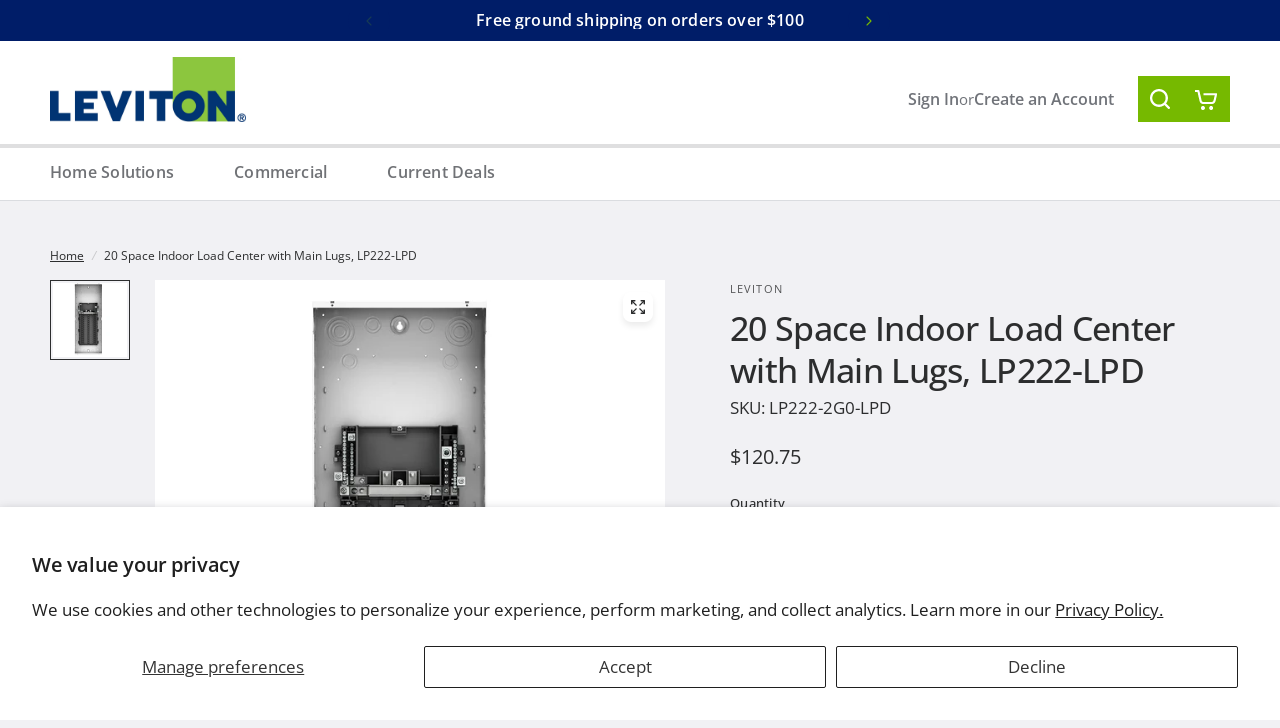

--- FILE ---
content_type: text/html; charset=utf-8
request_url: https://store.leviton.com/products/125-amp-20-space-20-circuit-indoor-load-center-enclosure-with-main-lugs-lp212-ml
body_size: 26260
content:
<!doctype html><html class="no-js" lang="en" dir="ltr">
  <head>
    <meta name="google-site-verification" content="53BAhDQE0SFpHMLYZ8FQ3sA0ZWqgg7hc7_SdQWWJ26w" />
    <meta charset="utf-8">
    <meta http-equiv="X-UA-Compatible" content="IE=edge,chrome=1">
    <meta name="viewport" content="width=device-width, initial-scale=1, maximum-scale=5, viewport-fit=cover">
    <meta name="theme-color" content="#f1f1f4">
    <link rel="canonical" href="https://store.leviton.com/products/125-amp-20-space-20-circuit-indoor-load-center-enclosure-with-main-lugs-lp212-ml">
    <link rel="preconnect" href="https://cdn.shopify.com" crossorigin>
    <link rel="preload" as="style" href="//store.leviton.com/cdn/shop/t/9/assets/app.css?v=174315337944560368031726667039">
<link rel="preload" as="style" href="//store.leviton.com/cdn/shop/t/9/assets/product-grid.css?v=47804909281871170581726667039">
<link rel="preload" as="style" href="//store.leviton.com/cdn/shop/t/9/assets/product.css?v=57697373388371061911726667039">



<link rel="preload" as="script" href="//store.leviton.com/cdn/shop/t/9/assets/animations.min.js?v=147813703405119417831726667039">

<link rel="preload" as="script" href="//store.leviton.com/cdn/shop/t/9/assets/header.js?v=127802869749556615511726667039">
<link rel="preload" as="script" href="//store.leviton.com/cdn/shop/t/9/assets/vendor.min.js?v=13569931493010679481726667039">
<link rel="preload" as="script" href="//store.leviton.com/cdn/shop/t/9/assets/app.js?v=44517491888371079061726667039">

<script>
window.lazySizesConfig = window.lazySizesConfig || {};
window.lazySizesConfig.expand = 250;
window.lazySizesConfig.loadMode = 1;
window.lazySizesConfig.loadHidden = false;
</script>


    <link rel="icon" type="image/png" href="//store.leviton.com/cdn/shop/files/favicon.jpg?crop=center&height=32&v=1713539322&width=32">

    <title>
      20 Space Indoor Load Center with Main Lugs, LP222-LPD
      
      
       &ndash; Leviton
    </title>

    
      <meta name="description" content="Indoor Load Center with Main Lugs Factory Installed, 20 Spaces, NEMA 1 Rated. Includes Enclosure and Interior Only. Door Sold Separately. Leviton&#39;s revolutionary design allows the entire Load Center to be wired at rough-in without any circuit breakers present in the breaker box All Leviton Load Centers come standard eq">
    
<link rel="preconnect" href="https://fonts.shopifycdn.com" crossorigin>

<meta property="og:site_name" content="Leviton">
<meta property="og:url" content="https://store.leviton.com/products/125-amp-20-space-20-circuit-indoor-load-center-enclosure-with-main-lugs-lp212-ml">
<meta property="og:title" content="20 Space Indoor Load Center with Main Lugs, LP222-LPD">
<meta property="og:type" content="product">
<meta property="og:description" content="Indoor Load Center with Main Lugs Factory Installed, 20 Spaces, NEMA 1 Rated. Includes Enclosure and Interior Only. Door Sold Separately. Leviton&#39;s revolutionary design allows the entire Load Center to be wired at rough-in without any circuit breakers present in the breaker box All Leviton Load Centers come standard eq"><meta property="og:image" content="http://store.leviton.com/cdn/shop/products/LP212-ML_a.jpg?v=1749058780">
  <meta property="og:image:secure_url" content="https://store.leviton.com/cdn/shop/products/LP212-ML_a.jpg?v=1749058780">
  <meta property="og:image:width" content="1000">
  <meta property="og:image:height" content="1000"><meta property="og:price:amount" content="120.75">
  <meta property="og:price:currency" content="USD"><meta name="twitter:site" content="@leviton"><meta name="twitter:card" content="summary_large_image">
<meta name="twitter:title" content="20 Space Indoor Load Center with Main Lugs, LP222-LPD">
<meta name="twitter:description" content="Indoor Load Center with Main Lugs Factory Installed, 20 Spaces, NEMA 1 Rated. Includes Enclosure and Interior Only. Door Sold Separately. Leviton&#39;s revolutionary design allows the entire Load Center to be wired at rough-in without any circuit breakers present in the breaker box All Leviton Load Centers come standard eq">


    <link href="//store.leviton.com/cdn/shop/t/9/assets/app.css?v=174315337944560368031726667039" rel="stylesheet" type="text/css" media="all" />
    <link href="//store.leviton.com/cdn/shop/t/9/assets/product-grid.css?v=47804909281871170581726667039" rel="stylesheet" type="text/css" media="all" />
    <link href="//store.leviton.com/cdn/shop/t/9/assets/base.css?v=94562770867741158201726667039" rel="stylesheet" type="text/css" media="all" />
    <link href="//store.leviton.com/cdn/shop/t/9/assets/common.css?v=181855573416767868111726667039" rel="stylesheet" type="text/css" media="all" />
    <link href="//store.leviton.com/cdn/shop/t/9/assets/tailwind-dist.css?v=74495022289209852461726667039" rel="stylesheet" type="text/css" media="all" />
    <style data-shopify>
	@font-face {
  font-family: "Open Sans";
  font-weight: 400;
  font-style: normal;
  font-display: swap;
  src: url("//store.leviton.com/cdn/fonts/open_sans/opensans_n4.c32e4d4eca5273f6d4ee95ddf54b5bbb75fc9b61.woff2") format("woff2"),
       url("//store.leviton.com/cdn/fonts/open_sans/opensans_n4.5f3406f8d94162b37bfa232b486ac93ee892406d.woff") format("woff");
}

@font-face {
  font-family: "Open Sans";
  font-weight: 500;
  font-style: normal;
  font-display: swap;
  src: url("//store.leviton.com/cdn/fonts/open_sans/opensans_n5.500dcf21ddee5bc5855ad3a20394d3bc363c217c.woff2") format("woff2"),
       url("//store.leviton.com/cdn/fonts/open_sans/opensans_n5.af1a06d824dccfb4d400ba874ef19176651ec834.woff") format("woff");
}

@font-face {
  font-family: "Open Sans";
  font-weight: 600;
  font-style: normal;
  font-display: swap;
  src: url("//store.leviton.com/cdn/fonts/open_sans/opensans_n6.15aeff3c913c3fe570c19cdfeed14ce10d09fb08.woff2") format("woff2"),
       url("//store.leviton.com/cdn/fonts/open_sans/opensans_n6.14bef14c75f8837a87f70ce22013cb146ee3e9f3.woff") format("woff");
}

@font-face {
  font-family: "Open Sans";
  font-weight: 400;
  font-style: italic;
  font-display: swap;
  src: url("//store.leviton.com/cdn/fonts/open_sans/opensans_i4.6f1d45f7a46916cc95c694aab32ecbf7509cbf33.woff2") format("woff2"),
       url("//store.leviton.com/cdn/fonts/open_sans/opensans_i4.4efaa52d5a57aa9a57c1556cc2b7465d18839daa.woff") format("woff");
}

@font-face {
  font-family: "Open Sans";
  font-weight: 600;
  font-style: italic;
  font-display: swap;
  src: url("//store.leviton.com/cdn/fonts/open_sans/opensans_i6.828bbc1b99433eacd7d50c9f0c1bfe16f27b89a3.woff2") format("woff2"),
       url("//store.leviton.com/cdn/fonts/open_sans/opensans_i6.a79e1402e2bbd56b8069014f43ff9c422c30d057.woff") format("woff");
}

h1,h2,h3,h4,h5,h6,
	.h1,.h2,.h3,.h4,.h5,.h6,
	.logolink.text-logo,
	.heading-font,
	.h1-xlarge,
	.h1-large,
	blockquote p,
	blockquote span,
	.customer-addresses .my-address .address-index {
		font-style: normal;
		font-weight: 400;
		font-family: "Open Sans", sans-serif;
	}
	body,
	.body-font,
	.thb-product-detail .product-title {
		font-style: normal;
		font-weight: 400;
		font-family: "Open Sans", sans-serif;
	}
	:root {

		--font-body-scale: 1.0;
		--font-body-line-height-scale: 1.0;
		--font-body-letter-spacing: 0.0em;
		--font-announcement-scale: 1.0;
		--font-heading-scale: 1.0;
		--font-heading-line-height-scale: 1.0;
		--font-heading-letter-spacing: -0.02em;
		--font-navigation-scale: 1.0;
		--font-product-price-scale: 1.0;
		--font-product-title-scale: 1.0;
		--font-product-title-line-height-scale: 1.0;
		--button-letter-spacing: 0.0em;

		--block-border-radius: 16px;
		--button-border-radius: 25px;
		--input-border-radius: 6px;--bg-body: #f1f1f4;
			--bg-body-rgb: 241,241,244;
			--bg-body-darken: #e8e8ed;
			--payment-terms-background-color: #f1f1f4;--color-body: #2c2d2e;
		  --color-body-rgb: 44,45,46;--color-heading: #001d68;
		  --color-heading-rgb: 0,29,104;--color-accent: #001d68;
			--color-accent-hover: #001344;
			--color-accent-rgb: 0,29,104;--color-border: #DADCE0;--color-form-border: #D3D3D3;--color-overlay-rgb: 159,163,167;--color-drawer-bg: #ffffff;
			--color-drawer-bg-rgb: 255,255,255;--color-announcement-bar-text: #ffffff;--color-announcement-bar-bg: #001d68;--color-secondary-menu-text: #2c2d2e;--color-secondary-menu-bg: #F5F5F5;--color-header-bg: #ffffff;
			--color-header-bg-rgb: 255,255,255;--color-header-text: #2c2d2e;
			--color-header-text-rgb: 44,45,46;--color-header-links: #2c2d2e;--color-header-links-hover: #3F72E5;--color-header-icons: #707276;--color-header-border: #E2E2E2;--solid-button-background: #76b900;
			--solid-button-background-hover: #5f9500;--solid-button-label: #ffffff;--white-button-label: #2c2d2e;--color-price: #2c2d2e;
			--color-price-rgb: 44,45,46;--color-price-discounted: #C62A32;--color-star: #FFAA47;--color-inventory-instock: #76b900;--color-inventory-lowstock: #e97f32;--block-shadows: 0px 4px 6px rgba(0, 0, 0, 0.08);--section-spacing-mobile: 50px;--section-spacing-desktop: 80px;--color-product-card-bg: rgba(0,0,0,0);--color-article-card-bg: #ffffff;--color-badge-text: #ffffff;--color-badge-sold-out: #6d6b6b;--color-badge-sale: #c62a32;--color-badge-preorder: #666666;--badge-corner-radius: 14px;--color-footer-heading: #FFFFFF;
			--color-footer-heading-rgb: 255,255,255;--color-footer-text: #DADCE0;
			--color-footer-text-rgb: 218,220,224;--color-footer-link: #aaaeb6;--color-footer-link-hover: #FFFFFF;--color-footer-border: #868d94;
			--color-footer-border-rgb: 134,141,148;--color-footer-bg: #f1f1f4;}
</style>


    <script>
		window.theme = window.theme || {};
		theme = {
			settings: {
				money_with_currency_format:"\u003cspan class=money\u003e${{amount}}\u003c\/span\u003e",
				cart_drawer:true},
			routes: {
				root_url: '/',
				cart_url: '/cart',
				cart_add_url: '/cart/add',
				search_url: '/search',
				cart_change_url: '/cart/change',
				cart_update_url: '/cart/update',
				predictive_search_url: '/search/suggest',
			},
			variantStrings: {
        addToCart: `Add to cart`,
        soldOut: `Sold out`,
        unavailable: `Unavailable`,
        preOrder: `Pre-order`,
      },
			strings: {
				requiresTerms: `You must agree with the terms and conditions of sales to check out`,
			}
		};
    </script>
    <script>window.performance && window.performance.mark && window.performance.mark('shopify.content_for_header.start');</script><meta name="google-site-verification" content="yp-9yAxNY-x3il-E2RQjzjSNRC7b4Bv-rZXwWhpuhBM">
<meta name="facebook-domain-verification" content="xmq9onyntazvjrjjzsyakgjni3ih8b">
<meta id="shopify-digital-wallet" name="shopify-digital-wallet" content="/11966550/digital_wallets/dialog">
<meta name="shopify-checkout-api-token" content="612e0c5c9ca8cd0509e65dc3abbf975d">
<link rel="alternate" type="application/json+oembed" href="https://store.leviton.com/products/125-amp-20-space-20-circuit-indoor-load-center-enclosure-with-main-lugs-lp212-ml.oembed">
<script async="async" src="/checkouts/internal/preloads.js?locale=en-US"></script>
<script id="apple-pay-shop-capabilities" type="application/json">{"shopId":11966550,"countryCode":"US","currencyCode":"USD","merchantCapabilities":["supports3DS"],"merchantId":"gid:\/\/shopify\/Shop\/11966550","merchantName":"Leviton","requiredBillingContactFields":["postalAddress","email","phone"],"requiredShippingContactFields":["postalAddress","email","phone"],"shippingType":"shipping","supportedNetworks":["visa","masterCard","amex","discover","elo","jcb"],"total":{"type":"pending","label":"Leviton","amount":"1.00"},"shopifyPaymentsEnabled":true,"supportsSubscriptions":true}</script>
<script id="shopify-features" type="application/json">{"accessToken":"612e0c5c9ca8cd0509e65dc3abbf975d","betas":["rich-media-storefront-analytics"],"domain":"store.leviton.com","predictiveSearch":true,"shopId":11966550,"locale":"en"}</script>
<script>var Shopify = Shopify || {};
Shopify.shop = "leviton-2.myshopify.com";
Shopify.locale = "en";
Shopify.currency = {"active":"USD","rate":"1.0"};
Shopify.country = "US";
Shopify.theme = {"name":"2024-10-18 LLC Updates Release Candidate","id":143997141222,"schema_name":"Vision","schema_version":"2.4.0","theme_store_id":null,"role":"main"};
Shopify.theme.handle = "null";
Shopify.theme.style = {"id":null,"handle":null};
Shopify.cdnHost = "store.leviton.com/cdn";
Shopify.routes = Shopify.routes || {};
Shopify.routes.root = "/";</script>
<script type="module">!function(o){(o.Shopify=o.Shopify||{}).modules=!0}(window);</script>
<script>!function(o){function n(){var o=[];function n(){o.push(Array.prototype.slice.apply(arguments))}return n.q=o,n}var t=o.Shopify=o.Shopify||{};t.loadFeatures=n(),t.autoloadFeatures=n()}(window);</script>
<script id="shop-js-analytics" type="application/json">{"pageType":"product"}</script>
<script defer="defer" async type="module" src="//store.leviton.com/cdn/shopifycloud/shop-js/modules/v2/client.init-shop-cart-sync_DGjqyID6.en.esm.js"></script>
<script defer="defer" async type="module" src="//store.leviton.com/cdn/shopifycloud/shop-js/modules/v2/chunk.common_CM5e3XYf.esm.js"></script>
<script type="module">
  await import("//store.leviton.com/cdn/shopifycloud/shop-js/modules/v2/client.init-shop-cart-sync_DGjqyID6.en.esm.js");
await import("//store.leviton.com/cdn/shopifycloud/shop-js/modules/v2/chunk.common_CM5e3XYf.esm.js");

  window.Shopify.SignInWithShop?.initShopCartSync?.({"fedCMEnabled":true,"windoidEnabled":true});

</script>
<script id="__st">var __st={"a":11966550,"offset":-18000,"reqid":"6080b856-3811-4181-bb82-eea00f342b5d-1766046617","pageurl":"store.leviton.com\/products\/125-amp-20-space-20-circuit-indoor-load-center-enclosure-with-main-lugs-lp212-ml","u":"49576d71f17f","p":"product","rtyp":"product","rid":1653130657864};</script>
<script>window.ShopifyPaypalV4VisibilityTracking = true;</script>
<script id="captcha-bootstrap">!function(){'use strict';const t='contact',e='account',n='new_comment',o=[[t,t],['blogs',n],['comments',n],[t,'customer']],c=[[e,'customer_login'],[e,'guest_login'],[e,'recover_customer_password'],[e,'create_customer']],r=t=>t.map((([t,e])=>`form[action*='/${t}']:not([data-nocaptcha='true']) input[name='form_type'][value='${e}']`)).join(','),a=t=>()=>t?[...document.querySelectorAll(t)].map((t=>t.form)):[];function s(){const t=[...o],e=r(t);return a(e)}const i='password',u='form_key',d=['recaptcha-v3-token','g-recaptcha-response','h-captcha-response',i],f=()=>{try{return window.sessionStorage}catch{return}},m='__shopify_v',_=t=>t.elements[u];function p(t,e,n=!1){try{const o=window.sessionStorage,c=JSON.parse(o.getItem(e)),{data:r}=function(t){const{data:e,action:n}=t;return t[m]||n?{data:e,action:n}:{data:t,action:n}}(c);for(const[e,n]of Object.entries(r))t.elements[e]&&(t.elements[e].value=n);n&&o.removeItem(e)}catch(o){console.error('form repopulation failed',{error:o})}}const l='form_type',E='cptcha';function T(t){t.dataset[E]=!0}const w=window,h=w.document,L='Shopify',v='ce_forms',y='captcha';let A=!1;((t,e)=>{const n=(g='f06e6c50-85a8-45c8-87d0-21a2b65856fe',I='https://cdn.shopify.com/shopifycloud/storefront-forms-hcaptcha/ce_storefront_forms_captcha_hcaptcha.v1.5.2.iife.js',D={infoText:'Protected by hCaptcha',privacyText:'Privacy',termsText:'Terms'},(t,e,n)=>{const o=w[L][v],c=o.bindForm;if(c)return c(t,g,e,D).then(n);var r;o.q.push([[t,g,e,D],n]),r=I,A||(h.body.append(Object.assign(h.createElement('script'),{id:'captcha-provider',async:!0,src:r})),A=!0)});var g,I,D;w[L]=w[L]||{},w[L][v]=w[L][v]||{},w[L][v].q=[],w[L][y]=w[L][y]||{},w[L][y].protect=function(t,e){n(t,void 0,e),T(t)},Object.freeze(w[L][y]),function(t,e,n,w,h,L){const[v,y,A,g]=function(t,e,n){const i=e?o:[],u=t?c:[],d=[...i,...u],f=r(d),m=r(i),_=r(d.filter((([t,e])=>n.includes(e))));return[a(f),a(m),a(_),s()]}(w,h,L),I=t=>{const e=t.target;return e instanceof HTMLFormElement?e:e&&e.form},D=t=>v().includes(t);t.addEventListener('submit',(t=>{const e=I(t);if(!e)return;const n=D(e)&&!e.dataset.hcaptchaBound&&!e.dataset.recaptchaBound,o=_(e),c=g().includes(e)&&(!o||!o.value);(n||c)&&t.preventDefault(),c&&!n&&(function(t){try{if(!f())return;!function(t){const e=f();if(!e)return;const n=_(t);if(!n)return;const o=n.value;o&&e.removeItem(o)}(t);const e=Array.from(Array(32),(()=>Math.random().toString(36)[2])).join('');!function(t,e){_(t)||t.append(Object.assign(document.createElement('input'),{type:'hidden',name:u})),t.elements[u].value=e}(t,e),function(t,e){const n=f();if(!n)return;const o=[...t.querySelectorAll(`input[type='${i}']`)].map((({name:t})=>t)),c=[...d,...o],r={};for(const[a,s]of new FormData(t).entries())c.includes(a)||(r[a]=s);n.setItem(e,JSON.stringify({[m]:1,action:t.action,data:r}))}(t,e)}catch(e){console.error('failed to persist form',e)}}(e),e.submit())}));const S=(t,e)=>{t&&!t.dataset[E]&&(n(t,e.some((e=>e===t))),T(t))};for(const o of['focusin','change'])t.addEventListener(o,(t=>{const e=I(t);D(e)&&S(e,y())}));const B=e.get('form_key'),M=e.get(l),P=B&&M;t.addEventListener('DOMContentLoaded',(()=>{const t=y();if(P)for(const e of t)e.elements[l].value===M&&p(e,B);[...new Set([...A(),...v().filter((t=>'true'===t.dataset.shopifyCaptcha))])].forEach((e=>S(e,t)))}))}(h,new URLSearchParams(w.location.search),n,t,e,['guest_login'])})(!0,!0)}();</script>
<script integrity="sha256-52AcMU7V7pcBOXWImdc/TAGTFKeNjmkeM1Pvks/DTgc=" data-source-attribution="shopify.loadfeatures" defer="defer" src="//store.leviton.com/cdn/shopifycloud/storefront/assets/storefront/load_feature-81c60534.js" crossorigin="anonymous"></script>
<script data-source-attribution="shopify.dynamic_checkout.dynamic.init">var Shopify=Shopify||{};Shopify.PaymentButton=Shopify.PaymentButton||{isStorefrontPortableWallets:!0,init:function(){window.Shopify.PaymentButton.init=function(){};var t=document.createElement("script");t.src="https://store.leviton.com/cdn/shopifycloud/portable-wallets/latest/portable-wallets.en.js",t.type="module",document.head.appendChild(t)}};
</script>
<script data-source-attribution="shopify.dynamic_checkout.buyer_consent">
  function portableWalletsHideBuyerConsent(e){var t=document.getElementById("shopify-buyer-consent"),n=document.getElementById("shopify-subscription-policy-button");t&&n&&(t.classList.add("hidden"),t.setAttribute("aria-hidden","true"),n.removeEventListener("click",e))}function portableWalletsShowBuyerConsent(e){var t=document.getElementById("shopify-buyer-consent"),n=document.getElementById("shopify-subscription-policy-button");t&&n&&(t.classList.remove("hidden"),t.removeAttribute("aria-hidden"),n.addEventListener("click",e))}window.Shopify?.PaymentButton&&(window.Shopify.PaymentButton.hideBuyerConsent=portableWalletsHideBuyerConsent,window.Shopify.PaymentButton.showBuyerConsent=portableWalletsShowBuyerConsent);
</script>
<script>
  function portableWalletsCleanup(e){e&&e.src&&console.error("Failed to load portable wallets script "+e.src);var t=document.querySelectorAll("shopify-accelerated-checkout .shopify-payment-button__skeleton, shopify-accelerated-checkout-cart .wallet-cart-button__skeleton"),e=document.getElementById("shopify-buyer-consent");for(let e=0;e<t.length;e++)t[e].remove();e&&e.remove()}function portableWalletsNotLoadedAsModule(e){e instanceof ErrorEvent&&"string"==typeof e.message&&e.message.includes("import.meta")&&"string"==typeof e.filename&&e.filename.includes("portable-wallets")&&(window.removeEventListener("error",portableWalletsNotLoadedAsModule),window.Shopify.PaymentButton.failedToLoad=e,"loading"===document.readyState?document.addEventListener("DOMContentLoaded",window.Shopify.PaymentButton.init):window.Shopify.PaymentButton.init())}window.addEventListener("error",portableWalletsNotLoadedAsModule);
</script>

<script type="module" src="https://store.leviton.com/cdn/shopifycloud/portable-wallets/latest/portable-wallets.en.js" onError="portableWalletsCleanup(this)" crossorigin="anonymous"></script>
<script nomodule>
  document.addEventListener("DOMContentLoaded", portableWalletsCleanup);
</script>

<script id='scb4127' type='text/javascript' async='' src='https://store.leviton.com/cdn/shopifycloud/privacy-banner/storefront-banner.js'></script><link id="shopify-accelerated-checkout-styles" rel="stylesheet" media="screen" href="https://store.leviton.com/cdn/shopifycloud/portable-wallets/latest/accelerated-checkout-backwards-compat.css" crossorigin="anonymous">
<style id="shopify-accelerated-checkout-cart">
        #shopify-buyer-consent {
  margin-top: 1em;
  display: inline-block;
  width: 100%;
}

#shopify-buyer-consent.hidden {
  display: none;
}

#shopify-subscription-policy-button {
  background: none;
  border: none;
  padding: 0;
  text-decoration: underline;
  font-size: inherit;
  cursor: pointer;
}

#shopify-subscription-policy-button::before {
  box-shadow: none;
}

      </style>

<script>window.performance && window.performance.mark && window.performance.mark('shopify.content_for_header.end');</script>
    <!-- Header hook for plugins -->

    <script>
      document.documentElement.className = document.documentElement.className.replace('no-js', 'js')
    </script>
  <link href="https://monorail-edge.shopifysvc.com" rel="dns-prefetch">
<script>(function(){if ("sendBeacon" in navigator && "performance" in window) {try {var session_token_from_headers = performance.getEntriesByType('navigation')[0].serverTiming.find(x => x.name == '_s').description;} catch {var session_token_from_headers = undefined;}var session_cookie_matches = document.cookie.match(/_shopify_s=([^;]*)/);var session_token_from_cookie = session_cookie_matches && session_cookie_matches.length === 2 ? session_cookie_matches[1] : "";var session_token = session_token_from_headers || session_token_from_cookie || "";function handle_abandonment_event(e) {var entries = performance.getEntries().filter(function(entry) {return /monorail-edge.shopifysvc.com/.test(entry.name);});if (!window.abandonment_tracked && entries.length === 0) {window.abandonment_tracked = true;var currentMs = Date.now();var navigation_start = performance.timing.navigationStart;var payload = {shop_id: 11966550,url: window.location.href,navigation_start,duration: currentMs - navigation_start,session_token,page_type: "product"};window.navigator.sendBeacon("https://monorail-edge.shopifysvc.com/v1/produce", JSON.stringify({schema_id: "online_store_buyer_site_abandonment/1.1",payload: payload,metadata: {event_created_at_ms: currentMs,event_sent_at_ms: currentMs}}));}}window.addEventListener('pagehide', handle_abandonment_event);}}());</script>
<script id="web-pixels-manager-setup">(function e(e,d,r,n,o){if(void 0===o&&(o={}),!Boolean(null===(a=null===(i=window.Shopify)||void 0===i?void 0:i.analytics)||void 0===a?void 0:a.replayQueue)){var i,a;window.Shopify=window.Shopify||{};var t=window.Shopify;t.analytics=t.analytics||{};var s=t.analytics;s.replayQueue=[],s.publish=function(e,d,r){return s.replayQueue.push([e,d,r]),!0};try{self.performance.mark("wpm:start")}catch(e){}var l=function(){var e={modern:/Edge?\/(1{2}[4-9]|1[2-9]\d|[2-9]\d{2}|\d{4,})\.\d+(\.\d+|)|Firefox\/(1{2}[4-9]|1[2-9]\d|[2-9]\d{2}|\d{4,})\.\d+(\.\d+|)|Chrom(ium|e)\/(9{2}|\d{3,})\.\d+(\.\d+|)|(Maci|X1{2}).+ Version\/(15\.\d+|(1[6-9]|[2-9]\d|\d{3,})\.\d+)([,.]\d+|)( \(\w+\)|)( Mobile\/\w+|) Safari\/|Chrome.+OPR\/(9{2}|\d{3,})\.\d+\.\d+|(CPU[ +]OS|iPhone[ +]OS|CPU[ +]iPhone|CPU IPhone OS|CPU iPad OS)[ +]+(15[._]\d+|(1[6-9]|[2-9]\d|\d{3,})[._]\d+)([._]\d+|)|Android:?[ /-](13[3-9]|1[4-9]\d|[2-9]\d{2}|\d{4,})(\.\d+|)(\.\d+|)|Android.+Firefox\/(13[5-9]|1[4-9]\d|[2-9]\d{2}|\d{4,})\.\d+(\.\d+|)|Android.+Chrom(ium|e)\/(13[3-9]|1[4-9]\d|[2-9]\d{2}|\d{4,})\.\d+(\.\d+|)|SamsungBrowser\/([2-9]\d|\d{3,})\.\d+/,legacy:/Edge?\/(1[6-9]|[2-9]\d|\d{3,})\.\d+(\.\d+|)|Firefox\/(5[4-9]|[6-9]\d|\d{3,})\.\d+(\.\d+|)|Chrom(ium|e)\/(5[1-9]|[6-9]\d|\d{3,})\.\d+(\.\d+|)([\d.]+$|.*Safari\/(?![\d.]+ Edge\/[\d.]+$))|(Maci|X1{2}).+ Version\/(10\.\d+|(1[1-9]|[2-9]\d|\d{3,})\.\d+)([,.]\d+|)( \(\w+\)|)( Mobile\/\w+|) Safari\/|Chrome.+OPR\/(3[89]|[4-9]\d|\d{3,})\.\d+\.\d+|(CPU[ +]OS|iPhone[ +]OS|CPU[ +]iPhone|CPU IPhone OS|CPU iPad OS)[ +]+(10[._]\d+|(1[1-9]|[2-9]\d|\d{3,})[._]\d+)([._]\d+|)|Android:?[ /-](13[3-9]|1[4-9]\d|[2-9]\d{2}|\d{4,})(\.\d+|)(\.\d+|)|Mobile Safari.+OPR\/([89]\d|\d{3,})\.\d+\.\d+|Android.+Firefox\/(13[5-9]|1[4-9]\d|[2-9]\d{2}|\d{4,})\.\d+(\.\d+|)|Android.+Chrom(ium|e)\/(13[3-9]|1[4-9]\d|[2-9]\d{2}|\d{4,})\.\d+(\.\d+|)|Android.+(UC? ?Browser|UCWEB|U3)[ /]?(15\.([5-9]|\d{2,})|(1[6-9]|[2-9]\d|\d{3,})\.\d+)\.\d+|SamsungBrowser\/(5\.\d+|([6-9]|\d{2,})\.\d+)|Android.+MQ{2}Browser\/(14(\.(9|\d{2,})|)|(1[5-9]|[2-9]\d|\d{3,})(\.\d+|))(\.\d+|)|K[Aa][Ii]OS\/(3\.\d+|([4-9]|\d{2,})\.\d+)(\.\d+|)/},d=e.modern,r=e.legacy,n=navigator.userAgent;return n.match(d)?"modern":n.match(r)?"legacy":"unknown"}(),u="modern"===l?"modern":"legacy",c=(null!=n?n:{modern:"",legacy:""})[u],f=function(e){return[e.baseUrl,"/wpm","/b",e.hashVersion,"modern"===e.buildTarget?"m":"l",".js"].join("")}({baseUrl:d,hashVersion:r,buildTarget:u}),m=function(e){var d=e.version,r=e.bundleTarget,n=e.surface,o=e.pageUrl,i=e.monorailEndpoint;return{emit:function(e){var a=e.status,t=e.errorMsg,s=(new Date).getTime(),l=JSON.stringify({metadata:{event_sent_at_ms:s},events:[{schema_id:"web_pixels_manager_load/3.1",payload:{version:d,bundle_target:r,page_url:o,status:a,surface:n,error_msg:t},metadata:{event_created_at_ms:s}}]});if(!i)return console&&console.warn&&console.warn("[Web Pixels Manager] No Monorail endpoint provided, skipping logging."),!1;try{return self.navigator.sendBeacon.bind(self.navigator)(i,l)}catch(e){}var u=new XMLHttpRequest;try{return u.open("POST",i,!0),u.setRequestHeader("Content-Type","text/plain"),u.send(l),!0}catch(e){return console&&console.warn&&console.warn("[Web Pixels Manager] Got an unhandled error while logging to Monorail."),!1}}}}({version:r,bundleTarget:l,surface:e.surface,pageUrl:self.location.href,monorailEndpoint:e.monorailEndpoint});try{o.browserTarget=l,function(e){var d=e.src,r=e.async,n=void 0===r||r,o=e.onload,i=e.onerror,a=e.sri,t=e.scriptDataAttributes,s=void 0===t?{}:t,l=document.createElement("script"),u=document.querySelector("head"),c=document.querySelector("body");if(l.async=n,l.src=d,a&&(l.integrity=a,l.crossOrigin="anonymous"),s)for(var f in s)if(Object.prototype.hasOwnProperty.call(s,f))try{l.dataset[f]=s[f]}catch(e){}if(o&&l.addEventListener("load",o),i&&l.addEventListener("error",i),u)u.appendChild(l);else{if(!c)throw new Error("Did not find a head or body element to append the script");c.appendChild(l)}}({src:f,async:!0,onload:function(){if(!function(){var e,d;return Boolean(null===(d=null===(e=window.Shopify)||void 0===e?void 0:e.analytics)||void 0===d?void 0:d.initialized)}()){var d=window.webPixelsManager.init(e)||void 0;if(d){var r=window.Shopify.analytics;r.replayQueue.forEach((function(e){var r=e[0],n=e[1],o=e[2];d.publishCustomEvent(r,n,o)})),r.replayQueue=[],r.publish=d.publishCustomEvent,r.visitor=d.visitor,r.initialized=!0}}},onerror:function(){return m.emit({status:"failed",errorMsg:"".concat(f," has failed to load")})},sri:function(e){var d=/^sha384-[A-Za-z0-9+/=]+$/;return"string"==typeof e&&d.test(e)}(c)?c:"",scriptDataAttributes:o}),m.emit({status:"loading"})}catch(e){m.emit({status:"failed",errorMsg:(null==e?void 0:e.message)||"Unknown error"})}}})({shopId: 11966550,storefrontBaseUrl: "https://store.leviton.com",extensionsBaseUrl: "https://extensions.shopifycdn.com/cdn/shopifycloud/web-pixels-manager",monorailEndpoint: "https://monorail-edge.shopifysvc.com/unstable/produce_batch",surface: "storefront-renderer",enabledBetaFlags: ["2dca8a86"],webPixelsConfigList: [{"id":"440303846","configuration":"{\"config\":\"{\\\"google_tag_ids\\\":[\\\"G-D240WYEEJ6\\\",\\\"GT-PJNSMCQW\\\",\\\"AW-982841231\\\"],\\\"target_country\\\":\\\"US\\\",\\\"gtag_events\\\":[{\\\"type\\\":\\\"search\\\",\\\"action_label\\\":\\\"G-D240WYEEJ6\\\"},{\\\"type\\\":\\\"begin_checkout\\\",\\\"action_label\\\":\\\"G-D240WYEEJ6\\\"},{\\\"type\\\":\\\"view_item\\\",\\\"action_label\\\":[\\\"G-D240WYEEJ6\\\",\\\"MC-X4S54VTB8V\\\"]},{\\\"type\\\":\\\"purchase\\\",\\\"action_label\\\":[\\\"G-D240WYEEJ6\\\",\\\"MC-X4S54VTB8V\\\",\\\"AW-982841231\\\/5hgBCODIw9YYEI_v09QD\\\"]},{\\\"type\\\":\\\"page_view\\\",\\\"action_label\\\":[\\\"G-D240WYEEJ6\\\",\\\"MC-X4S54VTB8V\\\"]},{\\\"type\\\":\\\"add_payment_info\\\",\\\"action_label\\\":\\\"G-D240WYEEJ6\\\"},{\\\"type\\\":\\\"add_to_cart\\\",\\\"action_label\\\":\\\"G-D240WYEEJ6\\\"}],\\\"enable_monitoring_mode\\\":false}\"}","eventPayloadVersion":"v1","runtimeContext":"OPEN","scriptVersion":"b2a88bafab3e21179ed38636efcd8a93","type":"APP","apiClientId":1780363,"privacyPurposes":[],"dataSharingAdjustments":{"protectedCustomerApprovalScopes":["read_customer_address","read_customer_email","read_customer_name","read_customer_personal_data","read_customer_phone"]}},{"id":"191234278","configuration":"{\"pixel_id\":\"519152534962098\",\"pixel_type\":\"facebook_pixel\"}","eventPayloadVersion":"v1","runtimeContext":"OPEN","scriptVersion":"ca16bc87fe92b6042fbaa3acc2fbdaa6","type":"APP","apiClientId":2329312,"privacyPurposes":["ANALYTICS","MARKETING","SALE_OF_DATA"],"dataSharingAdjustments":{"protectedCustomerApprovalScopes":["read_customer_address","read_customer_email","read_customer_name","read_customer_personal_data","read_customer_phone"]}},{"id":"26509542","eventPayloadVersion":"1","runtimeContext":"LAX","scriptVersion":"1","type":"CUSTOM","privacyPurposes":["ANALYTICS","MARKETING","SALE_OF_DATA"],"name":"Google Ads Purchase"},{"id":"47808742","eventPayloadVersion":"1","runtimeContext":"LAX","scriptVersion":"1","type":"CUSTOM","privacyPurposes":["ANALYTICS","MARKETING","SALE_OF_DATA"],"name":"Leviton_Universal_Pixel"},{"id":"shopify-app-pixel","configuration":"{}","eventPayloadVersion":"v1","runtimeContext":"STRICT","scriptVersion":"0450","apiClientId":"shopify-pixel","type":"APP","privacyPurposes":["ANALYTICS","MARKETING"]},{"id":"shopify-custom-pixel","eventPayloadVersion":"v1","runtimeContext":"LAX","scriptVersion":"0450","apiClientId":"shopify-pixel","type":"CUSTOM","privacyPurposes":["ANALYTICS","MARKETING"]}],isMerchantRequest: false,initData: {"shop":{"name":"Leviton","paymentSettings":{"currencyCode":"USD"},"myshopifyDomain":"leviton-2.myshopify.com","countryCode":"US","storefrontUrl":"https:\/\/store.leviton.com"},"customer":null,"cart":null,"checkout":null,"productVariants":[{"price":{"amount":120.75,"currencyCode":"USD"},"product":{"title":"20 Space Indoor Load Center with Main Lugs, LP222-LPD","vendor":"Leviton","id":"1653130657864","untranslatedTitle":"20 Space Indoor Load Center with Main Lugs, LP222-LPD","url":"\/products\/125-amp-20-space-20-circuit-indoor-load-center-enclosure-with-main-lugs-lp212-ml","type":""},"id":"16247518724168","image":{"src":"\/\/store.leviton.com\/cdn\/shop\/products\/LP212-ML_a.jpg?v=1749058780"},"sku":"LP222-2G0-LPD","title":"Default Title","untranslatedTitle":"Default Title"}],"purchasingCompany":null},},"https://store.leviton.com/cdn","ae1676cfwd2530674p4253c800m34e853cb",{"modern":"","legacy":""},{"shopId":"11966550","storefrontBaseUrl":"https:\/\/store.leviton.com","extensionBaseUrl":"https:\/\/extensions.shopifycdn.com\/cdn\/shopifycloud\/web-pixels-manager","surface":"storefront-renderer","enabledBetaFlags":"[\"2dca8a86\"]","isMerchantRequest":"false","hashVersion":"ae1676cfwd2530674p4253c800m34e853cb","publish":"custom","events":"[[\"page_viewed\",{}],[\"product_viewed\",{\"productVariant\":{\"price\":{\"amount\":120.75,\"currencyCode\":\"USD\"},\"product\":{\"title\":\"20 Space Indoor Load Center with Main Lugs, LP222-LPD\",\"vendor\":\"Leviton\",\"id\":\"1653130657864\",\"untranslatedTitle\":\"20 Space Indoor Load Center with Main Lugs, LP222-LPD\",\"url\":\"\/products\/125-amp-20-space-20-circuit-indoor-load-center-enclosure-with-main-lugs-lp212-ml\",\"type\":\"\"},\"id\":\"16247518724168\",\"image\":{\"src\":\"\/\/store.leviton.com\/cdn\/shop\/products\/LP212-ML_a.jpg?v=1749058780\"},\"sku\":\"LP222-2G0-LPD\",\"title\":\"Default Title\",\"untranslatedTitle\":\"Default Title\"}}]]"});</script><script>
  window.ShopifyAnalytics = window.ShopifyAnalytics || {};
  window.ShopifyAnalytics.meta = window.ShopifyAnalytics.meta || {};
  window.ShopifyAnalytics.meta.currency = 'USD';
  var meta = {"product":{"id":1653130657864,"gid":"gid:\/\/shopify\/Product\/1653130657864","vendor":"Leviton","type":"","variants":[{"id":16247518724168,"price":12075,"name":"20 Space Indoor Load Center with Main Lugs, LP222-LPD","public_title":null,"sku":"LP222-2G0-LPD"}],"remote":false},"page":{"pageType":"product","resourceType":"product","resourceId":1653130657864}};
  for (var attr in meta) {
    window.ShopifyAnalytics.meta[attr] = meta[attr];
  }
</script>
<script class="analytics">
  (function () {
    var customDocumentWrite = function(content) {
      var jquery = null;

      if (window.jQuery) {
        jquery = window.jQuery;
      } else if (window.Checkout && window.Checkout.$) {
        jquery = window.Checkout.$;
      }

      if (jquery) {
        jquery('body').append(content);
      }
    };

    var hasLoggedConversion = function(token) {
      if (token) {
        return document.cookie.indexOf('loggedConversion=' + token) !== -1;
      }
      return false;
    }

    var setCookieIfConversion = function(token) {
      if (token) {
        var twoMonthsFromNow = new Date(Date.now());
        twoMonthsFromNow.setMonth(twoMonthsFromNow.getMonth() + 2);

        document.cookie = 'loggedConversion=' + token + '; expires=' + twoMonthsFromNow;
      }
    }

    var trekkie = window.ShopifyAnalytics.lib = window.trekkie = window.trekkie || [];
    if (trekkie.integrations) {
      return;
    }
    trekkie.methods = [
      'identify',
      'page',
      'ready',
      'track',
      'trackForm',
      'trackLink'
    ];
    trekkie.factory = function(method) {
      return function() {
        var args = Array.prototype.slice.call(arguments);
        args.unshift(method);
        trekkie.push(args);
        return trekkie;
      };
    };
    for (var i = 0; i < trekkie.methods.length; i++) {
      var key = trekkie.methods[i];
      trekkie[key] = trekkie.factory(key);
    }
    trekkie.load = function(config) {
      trekkie.config = config || {};
      trekkie.config.initialDocumentCookie = document.cookie;
      var first = document.getElementsByTagName('script')[0];
      var script = document.createElement('script');
      script.type = 'text/javascript';
      script.onerror = function(e) {
        var scriptFallback = document.createElement('script');
        scriptFallback.type = 'text/javascript';
        scriptFallback.onerror = function(error) {
                var Monorail = {
      produce: function produce(monorailDomain, schemaId, payload) {
        var currentMs = new Date().getTime();
        var event = {
          schema_id: schemaId,
          payload: payload,
          metadata: {
            event_created_at_ms: currentMs,
            event_sent_at_ms: currentMs
          }
        };
        return Monorail.sendRequest("https://" + monorailDomain + "/v1/produce", JSON.stringify(event));
      },
      sendRequest: function sendRequest(endpointUrl, payload) {
        // Try the sendBeacon API
        if (window && window.navigator && typeof window.navigator.sendBeacon === 'function' && typeof window.Blob === 'function' && !Monorail.isIos12()) {
          var blobData = new window.Blob([payload], {
            type: 'text/plain'
          });

          if (window.navigator.sendBeacon(endpointUrl, blobData)) {
            return true;
          } // sendBeacon was not successful

        } // XHR beacon

        var xhr = new XMLHttpRequest();

        try {
          xhr.open('POST', endpointUrl);
          xhr.setRequestHeader('Content-Type', 'text/plain');
          xhr.send(payload);
        } catch (e) {
          console.log(e);
        }

        return false;
      },
      isIos12: function isIos12() {
        return window.navigator.userAgent.lastIndexOf('iPhone; CPU iPhone OS 12_') !== -1 || window.navigator.userAgent.lastIndexOf('iPad; CPU OS 12_') !== -1;
      }
    };
    Monorail.produce('monorail-edge.shopifysvc.com',
      'trekkie_storefront_load_errors/1.1',
      {shop_id: 11966550,
      theme_id: 143997141222,
      app_name: "storefront",
      context_url: window.location.href,
      source_url: "//store.leviton.com/cdn/s/trekkie.storefront.4b0d51228c8d1703f19d66468963c9de55bf59b0.min.js"});

        };
        scriptFallback.async = true;
        scriptFallback.src = '//store.leviton.com/cdn/s/trekkie.storefront.4b0d51228c8d1703f19d66468963c9de55bf59b0.min.js';
        first.parentNode.insertBefore(scriptFallback, first);
      };
      script.async = true;
      script.src = '//store.leviton.com/cdn/s/trekkie.storefront.4b0d51228c8d1703f19d66468963c9de55bf59b0.min.js';
      first.parentNode.insertBefore(script, first);
    };
    trekkie.load(
      {"Trekkie":{"appName":"storefront","development":false,"defaultAttributes":{"shopId":11966550,"isMerchantRequest":null,"themeId":143997141222,"themeCityHash":"9864204852466293201","contentLanguage":"en","currency":"USD"},"isServerSideCookieWritingEnabled":true,"monorailRegion":"shop_domain","enabledBetaFlags":["65f19447"]},"Session Attribution":{},"S2S":{"facebookCapiEnabled":true,"source":"trekkie-storefront-renderer","apiClientId":580111}}
    );

    var loaded = false;
    trekkie.ready(function() {
      if (loaded) return;
      loaded = true;

      window.ShopifyAnalytics.lib = window.trekkie;

      var originalDocumentWrite = document.write;
      document.write = customDocumentWrite;
      try { window.ShopifyAnalytics.merchantGoogleAnalytics.call(this); } catch(error) {};
      document.write = originalDocumentWrite;

      window.ShopifyAnalytics.lib.page(null,{"pageType":"product","resourceType":"product","resourceId":1653130657864,"shopifyEmitted":true});

      var match = window.location.pathname.match(/checkouts\/(.+)\/(thank_you|post_purchase)/)
      var token = match? match[1]: undefined;
      if (!hasLoggedConversion(token)) {
        setCookieIfConversion(token);
        window.ShopifyAnalytics.lib.track("Viewed Product",{"currency":"USD","variantId":16247518724168,"productId":1653130657864,"productGid":"gid:\/\/shopify\/Product\/1653130657864","name":"20 Space Indoor Load Center with Main Lugs, LP222-LPD","price":"120.75","sku":"LP222-2G0-LPD","brand":"Leviton","variant":null,"category":"","nonInteraction":true,"remote":false},undefined,undefined,{"shopifyEmitted":true});
      window.ShopifyAnalytics.lib.track("monorail:\/\/trekkie_storefront_viewed_product\/1.1",{"currency":"USD","variantId":16247518724168,"productId":1653130657864,"productGid":"gid:\/\/shopify\/Product\/1653130657864","name":"20 Space Indoor Load Center with Main Lugs, LP222-LPD","price":"120.75","sku":"LP222-2G0-LPD","brand":"Leviton","variant":null,"category":"","nonInteraction":true,"remote":false,"referer":"https:\/\/store.leviton.com\/products\/125-amp-20-space-20-circuit-indoor-load-center-enclosure-with-main-lugs-lp212-ml"});
      }
    });


        var eventsListenerScript = document.createElement('script');
        eventsListenerScript.async = true;
        eventsListenerScript.src = "//store.leviton.com/cdn/shopifycloud/storefront/assets/shop_events_listener-3da45d37.js";
        document.getElementsByTagName('head')[0].appendChild(eventsListenerScript);

})();</script>
<script
  defer
  src="https://store.leviton.com/cdn/shopifycloud/perf-kit/shopify-perf-kit-2.1.2.min.js"
  data-application="storefront-renderer"
  data-shop-id="11966550"
  data-render-region="gcp-us-central1"
  data-page-type="product"
  data-theme-instance-id="143997141222"
  data-theme-name="Vision"
  data-theme-version="2.4.0"
  data-monorail-region="shop_domain"
  data-resource-timing-sampling-rate="10"
  data-shs="true"
  data-shs-beacon="true"
  data-shs-export-with-fetch="true"
  data-shs-logs-sample-rate="1"
  data-shs-beacon-endpoint="https://store.leviton.com/api/collect"
></script>
</head>
  <body class="animations-true button-uppercase-false navigation-uppercase-false product-card-spacing-medium article-card-spacing-large  template-product template-product">
    <a class="screen-reader-shortcut" href="#main-content">Skip to content</a>
    <div id="wrapper">
      <div class="header--sticky"></div>
      <!-- BEGIN sections: header-group -->
<div id="shopify-section-sections--18231780475110__announcement-bar" class="shopify-section shopify-section-group-header-group announcement-bar-section"><link href="//store.leviton.com/cdn/shop/t/9/assets/announcement-bar.css?v=34315096697598963451726667039" rel="stylesheet" type="text/css" media="all" /><div class="announcement-bar" style="--color-announcement-bar-text: #ffffff; --color-announcement-bar-bg: #001d68;">
			<div class="announcement-bar--inner direction-left announcement-bar--carousel" style="--marquee-speed: 20s"><slide-show class="carousel announcement-bar--use-colors-false" data-autoplay="5000"><div class="announcement-bar--item carousel__slide text--md" data-color="#ffffff" data-bg="#3f72e5" >Free ground shipping on orders over $100</div><div class="announcement-bar--item carousel__slide text--md" data-color="#ffffff" data-bg="#3f72e5" >Free ground shipping on orders over $100</div><div class="announcement-bar--item carousel__slide text--md" data-color="#ffffff" data-bg="#3f72e5" >Free ground shipping on orders over $100</div><div class="flickity-nav flickity-prev" tabindex="0"><svg width="6" height="10" viewBox="0 0 6 10" fill="none" xmlns="http://www.w3.org/2000/svg">
      <path d="M5 1L1 5L5 9" stroke="var(--color-accent)" stroke-width="1.2" stroke-linecap="round" stroke-linejoin="round"/>
    </svg></div>
						<div class="flickity-nav flickity-next" tabindex="0"><svg width="6" height="10" viewBox="0 0 6 10" fill="none" xmlns="http://www.w3.org/2000/svg">
      <path d="M1 1L5 5L1 9" stroke="var(--color-accent)" stroke-width="1.2" stroke-linecap="round" stroke-linejoin="round"/>
    </svg></div></slide-show></div>
		</div>
</div><div id="shopify-section-sections--18231780475110__header" class="shopify-section shopify-section-group-header-group header-section"><theme-header
  id="header"
  class="header style5 header--shadow-small transparent--false "
>
  <div class="header--inner"><div class="thb-header-mobile-left">
  <details class="mobile-toggle-wrapper">
  <summary class="mobile-toggle">
    <span></span>
    <span style="opacity: 0;"></span>
    <span></span>
  </summary><nav id="mobile-menu" class="mobile-menu-drawer" role="dialog" tabindex="-1">
	<div class="mobile-menu-drawer--inner"><ul class="mobile-menu"><li><details class="link-container">
							<summary class="parent-link">Home Solutions<span class="link-forward"><svg width="8" height="14" viewBox="0 0 8 14" fill="none" xmlns="http://www.w3.org/2000/svg">
      <path d="M0.999999 13L7 7L1 1" stroke="var(--color-header-links, --color-accent)" stroke-width="1.3" stroke-linecap="round" stroke-linejoin="round"/>
    </svg></span></summary>
							<ul class="sub-menu">
								<li class="parent-link-back">
									<button class="parent-link-back--button"><span><svg width="6" height="10" viewBox="0 0 6 10" fill="none" xmlns="http://www.w3.org/2000/svg">
      <path d="M5 9L1 5L5 1" stroke="var(--color-header-links, --color-accent)" stroke-width="1.3" stroke-linecap="round" stroke-linejoin="round"/>
    </svg></span> Home Solutions</button>
								</li><li><details class="link-container">
												<summary>Smart Home<span class="link-forward"><svg width="8" height="14" viewBox="0 0 8 14" fill="none" xmlns="http://www.w3.org/2000/svg">
      <path d="M0.999999 13L7 7L1 1" stroke="var(--color-header-links, --color-accent)" stroke-width="1.3" stroke-linecap="round" stroke-linejoin="round"/>
    </svg></span></summary>
												<ul class="sub-menu" tabindex="-1">
													<li class="parent-link-back">
														<button class="parent-link-back--button"><span><svg width="6" height="10" viewBox="0 0 6 10" fill="none" xmlns="http://www.w3.org/2000/svg">
      <path d="M5 9L1 5L5 1" stroke="var(--color-header-links, --color-accent)" stroke-width="1.3" stroke-linecap="round" stroke-linejoin="round"/>
    </svg></span> Smart Home</button>
													</li><li>
															<a href="/collections/smart-lighting-fan-controls" title="Smart Lighting &amp; Fan Controls" role="menuitem">Smart Lighting & Fan Controls </a>
														</li><li>
															<a href="/collections/smart-plugs-outlets" title="Smart Plugs &amp; Outlets" role="menuitem">Smart Plugs & Outlets </a>
														</li><li>
															<a href="/collections/smart-ev-charging" title="Smart EV Charging" role="menuitem">Smart EV Charging </a>
														</li><li>
															<a href="/collections/smart-load-center" title="Smart Load Center" role="menuitem">Smart Load Center </a>
														</li></ul>
											</details></li><li><details class="link-container">
												<summary>Lighting & Fan Controls<span class="link-forward"><svg width="8" height="14" viewBox="0 0 8 14" fill="none" xmlns="http://www.w3.org/2000/svg">
      <path d="M0.999999 13L7 7L1 1" stroke="var(--color-header-links, --color-accent)" stroke-width="1.3" stroke-linecap="round" stroke-linejoin="round"/>
    </svg></span></summary>
												<ul class="sub-menu" tabindex="-1">
													<li class="parent-link-back">
														<button class="parent-link-back--button"><span><svg width="6" height="10" viewBox="0 0 6 10" fill="none" xmlns="http://www.w3.org/2000/svg">
      <path d="M5 9L1 5L5 1" stroke="var(--color-header-links, --color-accent)" stroke-width="1.3" stroke-linecap="round" stroke-linejoin="round"/>
    </svg></span> Lighting & Fan Controls</button>
													</li><li>
															<a href="/collections/lighting" title="Lighting" role="menuitem">Lighting </a>
														</li><li>
															<a href="/collections/dimmers" title="Dimmers" role="menuitem">Dimmers </a>
														</li><li>
															<a href="/collections/humidity-and-motion-sensors" title="Humidity &amp; Motion Sensors" role="menuitem">Humidity & Motion Sensors </a>
														</li><li>
															<a href="/collections/switches" title="Switches" role="menuitem">Switches </a>
														</li></ul>
											</details></li><li><details class="link-container">
												<summary>Power Solutions<span class="link-forward"><svg width="8" height="14" viewBox="0 0 8 14" fill="none" xmlns="http://www.w3.org/2000/svg">
      <path d="M0.999999 13L7 7L1 1" stroke="var(--color-header-links, --color-accent)" stroke-width="1.3" stroke-linecap="round" stroke-linejoin="round"/>
    </svg></span></summary>
												<ul class="sub-menu" tabindex="-1">
													<li class="parent-link-back">
														<button class="parent-link-back--button"><span><svg width="6" height="10" viewBox="0 0 6 10" fill="none" xmlns="http://www.w3.org/2000/svg">
      <path d="M5 9L1 5L5 1" stroke="var(--color-header-links, --color-accent)" stroke-width="1.3" stroke-linecap="round" stroke-linejoin="round"/>
    </svg></span> Power Solutions</button>
													</li><li>
															<a href="/collections/usb-outlets" title="USB Outlets" role="menuitem">USB Outlets </a>
														</li><li>
															<a href="/collections/afci" title="AFCI" role="menuitem">AFCI </a>
														</li><li>
															<a href="/collections/home-gfci" title="GFCI" role="menuitem">GFCI </a>
														</li><li>
															<a href="/collections/outlets" title="Outlets" role="menuitem">Outlets </a>
														</li><li>
															<a href="/collections/ev-charging-1" title="EV Charging" role="menuitem">EV Charging </a>
														</li><li>
															<a href="/collections/load-center" title="Load Center" role="menuitem">Load Center </a>
														</li><li>
															<a href="/collections/whole-house-surge" title="Surge Protection" role="menuitem">Surge Protection </a>
														</li></ul>
											</details></li><li><details class="link-container">
												<summary>Structured Media<span class="link-forward"><svg width="8" height="14" viewBox="0 0 8 14" fill="none" xmlns="http://www.w3.org/2000/svg">
      <path d="M0.999999 13L7 7L1 1" stroke="var(--color-header-links, --color-accent)" stroke-width="1.3" stroke-linecap="round" stroke-linejoin="round"/>
    </svg></span></summary>
												<ul class="sub-menu" tabindex="-1">
													<li class="parent-link-back">
														<button class="parent-link-back--button"><span><svg width="6" height="10" viewBox="0 0 6 10" fill="none" xmlns="http://www.w3.org/2000/svg">
      <path d="M5 9L1 5L5 1" stroke="var(--color-header-links, --color-accent)" stroke-width="1.3" stroke-linecap="round" stroke-linejoin="round"/>
    </svg></span> Structured Media</button>
													</li><li>
															<a href="/collections/media-enclosures" title="Media Enclosures" role="menuitem">Media Enclosures </a>
														</li><li>
															<a href="/collections/connectors-jacks" title="Connectors &amp; Jacks" role="menuitem">Connectors & Jacks </a>
														</li><li>
															<a href="/collections/enclosure-accessories" title="Enclosure Accessories" role="menuitem">Enclosure Accessories </a>
														</li><li>
															<a href="/collections/quickport-wallplates" title="Quickport Wallplates " role="menuitem">Quickport Wallplates  </a>
														</li></ul>
											</details></li>
<li>
	<div class="mega-menu-promotion">
		<div class="mega-menu-promotion--image">
<img class="lazyload " width="4096" height="2731" data-sizes="auto" src="//store.leviton.com/cdn/shop/files/4096x2731_guy_in_kitchen_37b42b6f-b631-411f-ac21-e8195636bef1_20x_crop_center.png?v=1713476081" data-srcset="//store.leviton.com/cdn/shop/files/4096x2731_guy_in_kitchen_37b42b6f-b631-411f-ac21-e8195636bef1_670x_crop_center.png?v=1713476081 670w" fetchpriority="low" alt="" style="object-position: 50.0% 50.0%;" />
<noscript>
<img width="4096" height="2731" sizes="auto" src="//store.leviton.com/cdn/shop/files/4096x2731_guy_in_kitchen_37b42b6f-b631-411f-ac21-e8195636bef1.png?v=1713476081" srcset="//store.leviton.com/cdn/shop/files/4096x2731_guy_in_kitchen_37b42b6f-b631-411f-ac21-e8195636bef1_670x_crop_center.png?v=1713476081 670w" alt="" fetchpriority="low" loading="lazy" style="object-position: 50.0% 50.0%;" />
</noscript>
</div>
		<div class="mega-menu-promotion--content"><h6>Decora Smart Wi-Fi</h6><p>Smart Lighting Controls</p></div><a href="/collections/home-automation" class="mega-menu-promotion--link"></a></div>
</li>

</ul>
						</details></li><li><details class="link-container">
							<summary class="parent-link">Commercial<span class="link-forward"><svg width="8" height="14" viewBox="0 0 8 14" fill="none" xmlns="http://www.w3.org/2000/svg">
      <path d="M0.999999 13L7 7L1 1" stroke="var(--color-header-links, --color-accent)" stroke-width="1.3" stroke-linecap="round" stroke-linejoin="round"/>
    </svg></span></summary>
							<ul class="sub-menu">
								<li class="parent-link-back">
									<button class="parent-link-back--button"><span><svg width="6" height="10" viewBox="0 0 6 10" fill="none" xmlns="http://www.w3.org/2000/svg">
      <path d="M5 9L1 5L5 1" stroke="var(--color-header-links, --color-accent)" stroke-width="1.3" stroke-linecap="round" stroke-linejoin="round"/>
    </svg></span> Commercial</button>
								</li><li><a href="/collections/antimicrobial" title="Antimicrobial">Antimicrobial</a></li><li><a href="/collections/commercial-switches" title="Switches">Switches</a></li><li><a href="/collections/commercial-receptacles" title="Receptacles">Receptacles</a></li><li><a href="/collections/floor-boxes" title="Floor Boxes">Floor Boxes</a></li><li><a href="/collections/power-strips" title="Power Strips">Power Strips</a></li><li><a href="/collections/straight-blade-wiring-devices" title="Straight Blade Wiring Devices">Straight Blade Wiring Devices</a></li><li><a href="/collections/temporary-power" title="Temporary Power">Temporary Power</a></li><li><a href="/collections/sub-meters" title="Sub Meters">Sub Meters</a></li><li><a href="/collections/surge" title="Surge Protection">Surge Protection</a></li><li><a href="/collections/networking" title="Networking">Networking</a></li></ul>
						</details></li><li><details class="link-container">
							<summary class="parent-link">Current Deals<span class="link-forward"><svg width="8" height="14" viewBox="0 0 8 14" fill="none" xmlns="http://www.w3.org/2000/svg">
      <path d="M0.999999 13L7 7L1 1" stroke="var(--color-header-links, --color-accent)" stroke-width="1.3" stroke-linecap="round" stroke-linejoin="round"/>
    </svg></span></summary>
							<ul class="sub-menu">
								<li class="parent-link-back">
									<button class="parent-link-back--button"><span><svg width="6" height="10" viewBox="0 0 6 10" fill="none" xmlns="http://www.w3.org/2000/svg">
      <path d="M5 9L1 5L5 1" stroke="var(--color-header-links, --color-accent)" stroke-width="1.3" stroke-linecap="round" stroke-linejoin="round"/>
    </svg></span> Current Deals</button>
								</li><li><a href="/collections/clearance-residential" title="Home Solutions">Home Solutions</a></li><li><a href="/collections/commercial-clearance" title="Commercial">Commercial</a></li><li><a href="/collections/clearance-network-solutions" title="Networking">Networking</a></li></ul>
						</details></li></ul><ul class="social-links">
	
	<li><a href="https://www.facebook.com/leviton" class="social facebook" target="_blank" rel="noreferrer" title="Facebook"><svg aria-hidden="true" focusable="false" role="presentation" class="icon icon-facebook" viewBox="0 0 18 18">
      <path fill="var(--color-accent)" d="M16.42.61c.27 0 .5.1.69.28.19.2.28.42.28.7v15.44c0 .27-.1.5-.28.69a.94.94 0 01-.7.28h-4.39v-6.7h2.25l.31-2.65h-2.56v-1.7c0-.4.1-.72.28-.93.18-.2.5-.32 1-.32h1.37V3.35c-.6-.06-1.27-.1-2.01-.1-1.01 0-1.83.3-2.45.9-.62.6-.93 1.44-.93 2.53v1.97H7.04v2.65h2.24V18H.98c-.28 0-.5-.1-.7-.28a.94.94 0 01-.28-.7V1.59c0-.27.1-.5.28-.69a.94.94 0 01.7-.28h15.44z"/>
    </svg></a></li>
	
	
	<li><a href="https://www.twitter.com/leviton" class="social twitter" target="_blank" rel="noreferrer" title="X"><svg
      aria-hidden="true"
      focusable="false"
      fill="none"
      class="icon icon-twitter"
      role="presentation"
      viewBox="0 0 30 30"
    >
      <path fill="var(--color-accent)" fill-rule="evenodd" clip-rule="evenodd" d="M30 15c0 8.284-6.716 15-15 15-8.284 0-15-6.716-15-15C0 6.716 6.716 0 15 0c8.284 0 15 6.716 15 15Zm-8.427-7h-2.375l-3.914 4.473L11.901 8H7l5.856 7.657L7.306 22h2.376l4.284-4.894L17.709 22h4.78l-6.105-8.07L21.573 8ZM19.68 20.578h-1.316L9.774 9.347h1.412l8.494 11.231Z"></path>
    </svg></a></li>
	
	
	<li><a href="https://www.instagram.com/leviton/" class="social instagram" target="_blank" rel="noreferrer" title="Instagram"><svg aria-hidden="true" focusable="false" role="presentation" class="icon icon-instagram" viewBox="0 0 18 18">
      <path fill="var(--color-accent)" d="M8.77 1.58c2.34 0 2.62.01 3.54.05.86.04 1.32.18 1.63.3.41.17.7.35 1.01.66.3.3.5.6.65 1 .12.32.27.78.3 1.64.05.92.06 1.2.06 3.54s-.01 2.62-.05 3.54a4.79 4.79 0 01-.3 1.63c-.17.41-.35.7-.66 1.01-.3.3-.6.5-1.01.66-.31.12-.77.26-1.63.3-.92.04-1.2.05-3.54.05s-2.62 0-3.55-.05a4.79 4.79 0 01-1.62-.3c-.42-.16-.7-.35-1.01-.66-.31-.3-.5-.6-.66-1a4.87 4.87 0 01-.3-1.64c-.04-.92-.05-1.2-.05-3.54s0-2.62.05-3.54c.04-.86.18-1.32.3-1.63.16-.41.35-.7.66-1.01.3-.3.6-.5 1-.65.32-.12.78-.27 1.63-.3.93-.05 1.2-.06 3.55-.06zm0-1.58C6.39 0 6.09.01 5.15.05c-.93.04-1.57.2-2.13.4-.57.23-1.06.54-1.55 1.02C1 1.96.7 2.45.46 3.02c-.22.56-.37 1.2-.4 2.13C0 6.1 0 6.4 0 8.77s.01 2.68.05 3.61c.04.94.2 1.57.4 2.13.23.58.54 1.07 1.02 1.56.49.48.98.78 1.55 1.01.56.22 1.2.37 2.13.4.94.05 1.24.06 3.62.06 2.39 0 2.68-.01 3.62-.05.93-.04 1.57-.2 2.13-.41a4.27 4.27 0 001.55-1.01c.49-.49.79-.98 1.01-1.56.22-.55.37-1.19.41-2.13.04-.93.05-1.23.05-3.61 0-2.39 0-2.68-.05-3.62a6.47 6.47 0 00-.4-2.13 4.27 4.27 0 00-1.02-1.55A4.35 4.35 0 0014.52.46a6.43 6.43 0 00-2.13-.41A69 69 0 008.77 0z"/>
      <path fill="var(--color-accent)" d="M8.8 4a4.5 4.5 0 100 9 4.5 4.5 0 000-9zm0 7.43a2.92 2.92 0 110-5.85 2.92 2.92 0 010 5.85zM13.43 5a1.05 1.05 0 100-2.1 1.05 1.05 0 000 2.1z"/>
    </svg></a></li>
	
	
	<li><a href="https://www.youtube.com/leviton" class="social youtube" target="_blank" rel="noreferrer" title="YouTube"><svg aria-hidden="true" focusable="false" role="presentation" class="icon icon-youtube" viewBox="0 0 100 70">
      <path d="M98 11c2 7.7 2 24 2 24s0 16.3-2 24a12.5 12.5 0 01-9 9c-7.7 2-39 2-39 2s-31.3 0-39-2a12.5 12.5 0 01-9-9c-2-7.7-2-24-2-24s0-16.3 2-24c1.2-4.4 4.6-7.8 9-9 7.7-2 39-2 39-2s31.3 0 39 2c4.4 1.2 7.8 4.6 9 9zM40 50l26-15-26-15v30z" fill="var(--color-accent)"/>
    </svg></a></li>
	
	
	<li><a href="https://www.pinterest.com/leviton/" class="social pinterest" target="_blank" rel="noreferrer" title="Pinterest"><svg aria-hidden="true" focusable="false" role="presentation" class="icon icon-pinterest" viewBox="0 0 17 18">
      <path fill="var(--color-accent)" d="M8.48.58a8.42 8.42 0 015.9 2.45 8.42 8.42 0 011.33 10.08 8.28 8.28 0 01-7.23 4.16 8.5 8.5 0 01-2.37-.32c.42-.68.7-1.29.85-1.8l.59-2.29c.14.28.41.52.8.73.4.2.8.31 1.24.31.87 0 1.65-.25 2.34-.75a4.87 4.87 0 001.6-2.05 7.3 7.3 0 00.56-2.93c0-1.3-.5-2.41-1.49-3.36a5.27 5.27 0 00-3.8-1.43c-.93 0-1.8.16-2.58.48A5.23 5.23 0 002.85 8.6c0 .75.14 1.41.43 1.98.28.56.7.96 1.27 1.2.1.04.19.04.26 0 .07-.03.12-.1.15-.2l.18-.68c.05-.15.02-.3-.11-.45a2.35 2.35 0 01-.57-1.63A3.96 3.96 0 018.6 4.8c1.09 0 1.94.3 2.54.89.61.6.92 1.37.92 2.32 0 .8-.11 1.54-.33 2.21a3.97 3.97 0 01-.93 1.62c-.4.4-.87.6-1.4.6-.43 0-.78-.15-1.06-.47-.27-.32-.36-.7-.26-1.13a111.14 111.14 0 01.47-1.6l.18-.73c.06-.26.09-.47.09-.65 0-.36-.1-.66-.28-.89-.2-.23-.47-.35-.83-.35-.45 0-.83.2-1.13.62-.3.41-.46.93-.46 1.56a4.1 4.1 0 00.18 1.15l.06.15c-.6 2.58-.95 4.1-1.08 4.54-.12.55-.16 1.2-.13 1.94a8.4 8.4 0 01-5-7.65c0-2.3.81-4.28 2.44-5.9A8.04 8.04 0 018.48.57z">
    </svg></a></li>
	
	
	
	
	
</ul>
<div class="thb-mobile-menu-footer"><a class="thb-mobile-account-link" href="/account/login" title="Login
"><svg width="19" height="20" viewBox="0 0 19 20" fill="none" xmlns="http://www.w3.org/2000/svg">
      <path d="M9.47368 0C6.56842 0 4.21053 2.35789 4.21053 5.26316C4.21053 8.16842 6.56842 10.5263 9.47368 10.5263C12.3789 10.5263 14.7368 8.16842 14.7368 5.26316C14.7368 2.35789 12.3789 0 9.47368 0ZM9.47368 8.42105C7.72632 8.42105 6.31579 7.01053 6.31579 5.26316C6.31579 3.51579 7.72632 2.10526 9.47368 2.10526C11.2211 2.10526 12.6316 3.51579 12.6316 5.26316C12.6316 7.01053 11.2211 8.42105 9.47368 8.42105ZM18.9474 20V18.9474C18.9474 14.8737 15.6526 11.5789 11.5789 11.5789H7.36842C3.29474 11.5789 0 14.8737 0 18.9474V20H2.10526V18.9474C2.10526 16.0421 4.46316 13.6842 7.36842 13.6842H11.5789C14.4842 13.6842 16.8421 16.0421 16.8421 18.9474V20H18.9474Z" fill="var(--color-header-icons, --color-accent)"/>
    </svg> Login
</a><div class="no-js-hidden"></div>
		</div>
	</div>
</nav>
<link rel="stylesheet" href="//store.leviton.com/cdn/shop/t/9/assets/mobile-menu.css?v=2958685210316815481726667039" media="print" onload="this.media='all'">
<noscript><link href="//store.leviton.com/cdn/shop/t/9/assets/mobile-menu.css?v=2958685210316815481726667039" rel="stylesheet" type="text/css" media="all" /></noscript>
</details>

</div>

  <a class="logolink style5" href="/">
    <img
      src="//store.leviton.com/cdn/shop/files/Leviton-Logo_Preferred_Web.jpg?v=1713539610"
      class="logoimg"
      alt="Leviton"
      width="1000"
      height="332"
    ><img
      src="//store.leviton.com/cdn/shop/files/Leviton-Logo_Preferred_Web.jpg?v=1713539610"
      class="logoimg logoimg--light"
      alt="Leviton"
      width="1000"
      height="332"
    >
  </a>

<div class="thb-secondary-area thb-header-right">
  
    <div class="thb-account thb-full-menu">
      <a href="/account/login" class="font-semibold">Sign In</a>
      <span> or</span>
      <a href="/account/register" class="font-semibold">Create an Account</a>
    </div>
  
  <a
    class="thb-secondary-area-item thb-quick-search"
    href="/search"
    title="Search"
  ><svg width="20" height="20" viewBox="0 0 20 20" fill="none" xmlns="http://www.w3.org/2000/svg">
      <path d="M8.97208 0C4.0309 0 0 4.03029 0 8.97187C0 13.9135 4.03038 17.9437 8.97208 17.9437C11.0258 17.9437 12.9198 17.249 14.4348 16.0808L18.0149 19.6608C18.4672 20.1131 19.209 20.1131 19.6608 19.6608C20.1131 19.2085 20.1131 18.476 19.6608 18.0238L16.0714 14.4438C17.2422 12.9282 17.9436 11.0281 17.9436 8.97187C17.9436 4.0308 13.9138 0 8.97208 0ZM8.97208 2.3152C12.6618 2.3152 15.6284 5.2817 15.6284 8.97135C15.6284 12.661 12.6618 15.6275 8.97208 15.6275C5.28235 15.6275 2.31578 12.661 2.31578 8.97135C2.31578 5.2817 5.28235 2.3152 8.97208 2.3152Z" fill="var(--color-header-icons, --color-accent)"/>
    </svg></a>
  <a class="thb-secondary-area-item thb-secondary-cart" href="/cart" id="cart-drawer-toggle">
    <div class="thb-secondary-item-icon">
      <svg width="24" height="20" viewBox="0 0 24 20" fill="none" xmlns="http://www.w3.org/2000/svg">
      <path d="M10.974 17.9841C10.974 19.0977 10.0716 20 8.95805 20C7.84447 20 6.94214 19.0977 6.94214 17.9841C6.94214 16.8705 7.84447 15.9682 8.95805 15.9682C10.0716 15.9682 10.974 16.8705 10.974 17.9841Z" fill="var(--color-header-icons, --color-accent)"/>
      <path d="M19.1436 17.9841C19.1436 19.0977 18.2413 20 17.1277 20C16.0141 20 15.1118 19.0977 15.1118 17.9841C15.1118 16.8705 16.0141 15.9682 17.1277 15.9682C18.2413 15.9682 19.1436 16.8705 19.1436 17.9841Z" fill="var(--color-header-icons, --color-accent)"/>
      <path d="M22.0614 3.12997H9.51503V5.25199H20.7352L19.462 10.6631C19.3843 11.0141 19.1896 11.3286 18.9102 11.555C18.6307 11.7815 18.283 11.9065 17.9235 11.9098H9.22325C8.859 11.9122 8.50518 11.79 8.22003 11.5631C7.93536 11.3362 7.73689 11.0184 7.65826 10.6631L5.43015 0.822281C5.37615 0.588291 5.24447 0.379879 5.05643 0.230674C4.86885 0.0809966 4.63581 0 4.39566 0H0.947388V2.12202H3.54686L5.5893 11.1406C5.77166 11.9662 6.23206 12.7037 6.89377 13.2304C7.55548 13.7566 8.37776 14.0399 9.22325 14.0323H17.9235C18.7643 14.0342 19.5804 13.7481 20.2369 13.2223C20.8934 12.6966 21.3495 11.9619 21.5309 11.1411L23.0959 4.43018C23.1689 4.11519 23.0936 3.78363 22.8923 3.53069C22.6909 3.27776 22.385 3.12997 22.0614 3.12997Z" fill="var(--color-header-icons, --color-accent)"/>
    </svg>
      
    </div>
  </a>
</div>

<div class="header-full-menu__divider"></div>
<full-menu class="full-menu">
  <ul class="thb-full-menu" role="menubar"><li
        role="none"
        class="menu-item-has-children menu-item-has-megamenu"
        
          data-item-title="Home Solutions"
        
      >
        <a
          role="menuitem"
          href="/"
          title="Home Solutions">Home Solutions<svg width="8" height="6" viewBox="0 0 8 6" fill="none" xmlns="http://www.w3.org/2000/svg">
      <path d="M6.75 1.5L3.75 4.5L0.75 1.5" stroke="var(--color-header-links, --color-accent)" stroke-width="1.1" stroke-linecap="round" stroke-linejoin="round"/>
    </svg></a><div class="sub-menu mega-menu-container" tabindex="-1">
            <ul class="mega-menu-columns container--boxed" tabindex="-1">
              
<li class="" role="none">
                    <a
                      href="/collections/home-automation"
                      title="Smart Home"
                      class="mega-menu-columns__heading"
                      role="menuitem"
                    >Smart Home</a><ul role="menu"><li class="" role="none">
                            <a href="/collections/smart-lighting-fan-controls" title="Smart Lighting &amp; Fan Controls" role="menuitem">Smart Lighting & Fan Controls</a>
                          </li><li class="" role="none">
                            <a href="/collections/smart-plugs-outlets" title="Smart Plugs &amp; Outlets" role="menuitem">Smart Plugs & Outlets</a>
                          </li><li class="" role="none">
                            <a href="/collections/smart-ev-charging" title="Smart EV Charging" role="menuitem">Smart EV Charging</a>
                          </li><li class="" role="none">
                            <a href="/collections/smart-load-center" title="Smart Load Center" role="menuitem">Smart Load Center</a>
                          </li></ul></li><li class="" role="none">
                    <a
                      href="/collections/lighting-controls"
                      title="Lighting &amp; Fan Controls"
                      class="mega-menu-columns__heading"
                      role="menuitem"
                    >Lighting & Fan Controls</a><ul role="menu"><li class="" role="none">
                            <a href="/collections/lighting" title="Lighting" role="menuitem">Lighting</a>
                          </li><li class="" role="none">
                            <a href="/collections/dimmers" title="Dimmers" role="menuitem">Dimmers</a>
                          </li><li class="" role="none">
                            <a href="/collections/humidity-and-motion-sensors" title="Humidity &amp; Motion Sensors" role="menuitem">Humidity & Motion Sensors</a>
                          </li><li class="" role="none">
                            <a href="/collections/switches" title="Switches" role="menuitem">Switches</a>
                          </li></ul></li><li class="" role="none">
                    <a
                      href="/"
                      title="Power Solutions"
                      class="mega-menu-columns__heading"
                      role="menuitem"
                    >Power Solutions</a><ul role="menu"><li class="" role="none">
                            <a href="/collections/usb-outlets" title="USB Outlets" role="menuitem">USB Outlets</a>
                          </li><li class="" role="none">
                            <a href="/collections/afci" title="AFCI" role="menuitem">AFCI</a>
                          </li><li class="" role="none">
                            <a href="/collections/home-gfci" title="GFCI" role="menuitem">GFCI</a>
                          </li><li class="" role="none">
                            <a href="/collections/outlets" title="Outlets" role="menuitem">Outlets</a>
                          </li><li class="" role="none">
                            <a href="/collections/ev-charging-1" title="EV Charging" role="menuitem">EV Charging</a>
                          </li><li class="" role="none">
                            <a href="/collections/load-center" title="Load Center" role="menuitem">Load Center</a>
                          </li><li class="" role="none">
                            <a href="/collections/whole-house-surge" title="Surge Protection" role="menuitem">Surge Protection</a>
                          </li></ul></li><li class="" role="none">
                    <a
                      href="/collections/structured-media"
                      title="Structured Media"
                      class="mega-menu-columns__heading"
                      role="menuitem"
                    >Structured Media</a><ul role="menu"><li class="" role="none">
                            <a href="/collections/media-enclosures" title="Media Enclosures" role="menuitem">Media Enclosures</a>
                          </li><li class="" role="none">
                            <a href="/collections/connectors-jacks" title="Connectors &amp; Jacks" role="menuitem">Connectors & Jacks</a>
                          </li><li class="" role="none">
                            <a href="/collections/enclosure-accessories" title="Enclosure Accessories" role="menuitem">Enclosure Accessories</a>
                          </li><li class="" role="none">
                            <a href="/collections/quickport-wallplates" title="Quickport Wallplates " role="menuitem">Quickport Wallplates </a>
                          </li></ul></li>
              
<li>
	<div class="mega-menu-promotion">
		<div class="mega-menu-promotion--image">
<img class="lazyload " width="4096" height="2731" data-sizes="auto" src="//store.leviton.com/cdn/shop/files/4096x2731_guy_in_kitchen_37b42b6f-b631-411f-ac21-e8195636bef1_20x_crop_center.png?v=1713476081" data-srcset="//store.leviton.com/cdn/shop/files/4096x2731_guy_in_kitchen_37b42b6f-b631-411f-ac21-e8195636bef1_670x_crop_center.png?v=1713476081 670w" fetchpriority="low" alt="" style="object-position: 50.0% 50.0%;" />
<noscript>
<img width="4096" height="2731" sizes="auto" src="//store.leviton.com/cdn/shop/files/4096x2731_guy_in_kitchen_37b42b6f-b631-411f-ac21-e8195636bef1.png?v=1713476081" srcset="//store.leviton.com/cdn/shop/files/4096x2731_guy_in_kitchen_37b42b6f-b631-411f-ac21-e8195636bef1_670x_crop_center.png?v=1713476081 670w" alt="" fetchpriority="low" loading="lazy" style="object-position: 50.0% 50.0%;" />
</noscript>
</div>
		<div class="mega-menu-promotion--content"><h6>Decora Smart Wi-Fi</h6><p>Smart Lighting Controls</p></div><a href="/collections/home-automation" class="mega-menu-promotion--link"></a></div>
</li>

</ul>
          </div></li><li
        role="none"
        class="menu-item-has-children"
        
          data-item-title="Commercial"
        
      >
        <a
          role="menuitem"
          href="/"
          title="Commercial">Commercial<svg width="8" height="6" viewBox="0 0 8 6" fill="none" xmlns="http://www.w3.org/2000/svg">
      <path d="M6.75 1.5L3.75 4.5L0.75 1.5" stroke="var(--color-header-links, --color-accent)" stroke-width="1.1" stroke-linecap="round" stroke-linejoin="round"/>
    </svg></a><ul class="sub-menu" tabindex="-1"><li
                class=""
                role="none"
                
              >
                <a href="/collections/antimicrobial" title="Antimicrobial" role="menuitem">Antimicrobial</a></li><li
                class=""
                role="none"
                
              >
                <a href="/collections/commercial-switches" title="Switches" role="menuitem">Switches</a></li><li
                class=""
                role="none"
                
              >
                <a href="/collections/commercial-receptacles" title="Receptacles" role="menuitem">Receptacles</a></li><li
                class=""
                role="none"
                
              >
                <a href="/collections/floor-boxes" title="Floor Boxes" role="menuitem">Floor Boxes</a></li><li
                class=""
                role="none"
                
              >
                <a href="/collections/power-strips" title="Power Strips" role="menuitem">Power Strips</a></li><li
                class=""
                role="none"
                
              >
                <a href="/collections/straight-blade-wiring-devices" title="Straight Blade Wiring Devices" role="menuitem">Straight Blade Wiring Devices</a></li><li
                class=""
                role="none"
                
              >
                <a href="/collections/temporary-power" title="Temporary Power" role="menuitem">Temporary Power</a></li><li
                class=""
                role="none"
                
              >
                <a href="/collections/sub-meters" title="Sub Meters" role="menuitem">Sub Meters</a></li><li
                class=""
                role="none"
                
              >
                <a href="/collections/surge" title="Surge Protection" role="menuitem">Surge Protection</a></li><li
                class=""
                role="none"
                
              >
                <a href="/collections/networking" title="Networking" role="menuitem">Networking</a></li></ul></li><li
        role="none"
        class="menu-item-has-children"
        
          data-item-title="Current Deals"
        
      >
        <a
          role="menuitem"
          href="/collections/clearance"
          title="Current Deals">Current Deals<svg width="8" height="6" viewBox="0 0 8 6" fill="none" xmlns="http://www.w3.org/2000/svg">
      <path d="M6.75 1.5L3.75 4.5L0.75 1.5" stroke="var(--color-header-links, --color-accent)" stroke-width="1.1" stroke-linecap="round" stroke-linejoin="round"/>
    </svg></a><ul class="sub-menu" tabindex="-1"><li
                class=""
                role="none"
                
              >
                <a href="/collections/clearance-residential" title="Home Solutions" role="menuitem">Home Solutions</a></li><li
                class=""
                role="none"
                
              >
                <a href="/collections/commercial-clearance" title="Commercial" role="menuitem">Commercial</a></li><li
                class=""
                role="none"
                
              >
                <a href="/collections/clearance-network-solutions" title="Networking" role="menuitem">Networking</a></li></ul></li></ul>
</full-menu>


<script>
  new ResizeObserver(() => {
    const fullMenu = document.querySelector('.header.style5 .full-menu')
    if (fullMenu) {
      const windowWidth = document.body.clientWidth
      const rect = fullMenu.getBoundingClientRect()
      document.documentElement.style.setProperty('--width', `${windowWidth}px`)
      document.documentElement.style.setProperty('--left', `-${rect.left}px`)
    }
  }).observe(document.body)
</script>

</div><style data-shopify>:root {
    	--logo-height: 65px;
    	--logo-height-mobile: 50px;
    }
    
    .header-section {
    	position: static !important;
    }</style></theme-header><script src="//store.leviton.com/cdn/shop/t/9/assets/header.js?v=127802869749556615511726667039" type="text/javascript"></script><script type="application/ld+json">
  {
    "@context": "http://schema.org",
    "@type": "Organization",
    "name": "Leviton",
    
      "logo": "https:\/\/store.leviton.com\/cdn\/shop\/files\/Leviton-Logo_Preferred_Web.jpg?v=1713539610\u0026width=1000",
    
    "sameAs": [
      "https:\/\/www.twitter.com\/leviton",
      "https:\/\/www.facebook.com\/leviton",
      "https:\/\/www.pinterest.com\/leviton\/",
      "https:\/\/www.instagram.com\/leviton\/",
      "",
      "https:\/\/www.youtube.com\/leviton",
      "",
      "",
      ""
    ],
    "url": "https:\/\/store.leviton.com"
  }
</script>
</div><div id="shopify-section-sections--18231780475110__header-mobile-navigation" class="shopify-section shopify-section-group-header-group section-header-mobile-navigation"><link href="//store.leviton.com/cdn/shop/t/9/assets/header-mobile-navigation.css?v=49814257589843643151726667039" rel="stylesheet" type="text/css" media="all" /><div class="header-mobile-navigation" style="--color-bg: #ffffff; --color-bg-rgb: 255,255,255;  --color-links: #707276">
	<scroll-shadow>
		<ul></ul>
	</scroll-shadow>
</div>

</div>
<!-- END sections: header-group -->
      <div role="main" id="main-content">
        <div id="shopify-section-template--18231785554150__breadcrumbs" class="shopify-section breadcrumbs-section"><link href="//store.leviton.com/cdn/shop/t/9/assets/breadcrumbs.css?v=156358978816129534181726667039" rel="stylesheet" type="text/css" media="all" /><div class="row">
  <div class="small-12 columns">
    <scroll-shadow>
      <nav class="breadcrumbs" aria-label="breadcrumbs">
        <a href="/" title="Home">Home</a>
        
        
        
        
          <i>/</i>
          20 Space Indoor Load Center with Main Lugs, LP222-LPD
        
        
        
        
        
        
      </nav>
    </scroll-shadow>
  </div>
</div>

</div><section id="shopify-section-template--18231785554150__main-product" class="shopify-section product-section"><link href="//store.leviton.com/cdn/shop/t/9/assets/product.css?v=57697373388371061911726667039" rel="stylesheet" type="text/css" media="all" /><div class="thb-product-detail product">
  <div class="row">
		<div class="small-12 columns">
			<div class="product-grid-container">
				<div class="product-gallery-sticky">
			    <div class="product-gallery-container thumbnails-left" id="MediaGallery-template--18231785554150__main-product">
						<div class="product-image-container">
			        <product-slider id="Product-Slider" class="product-images static-dots" data-captions="true" data-hide-variants="false"><div
  id="Slide-template--18231785554150__main-product-875789287496"
  class="product-images__slide is-active"
  data-media-id="template--18231785554150__main-product-875789287496"
  
>
<div class="product-single__media product-single__media-image aspect-ratio aspect-ratio--adapt" id="Media-Thumbnails-template--18231785554150__main-product-875789287496" style="--padding-bottom: 100.0%;"><a
          href="//store.leviton.com/cdn/shop/products/LP212-ML_a.jpg?v=1749058780"
          class="product-single__media-zoom"
          data-msrc="//store.leviton.com/cdn/shop/products/LP212-ML_a.jpg?v=1749058780&width=20"
          data-h="1000"
          data-w="1000"
          target="_blank"
          tabindex="-1"
          title="Zoom"
          
          data-index=""
        ><svg width="20" height="20" viewBox="0 0 20 20" fill="none" xmlns="http://www.w3.org/2000/svg">
      <path d="M13.125 3.75H16.25V6.875" stroke="var(--color-body)" stroke-width="1.3" stroke-linecap="round" stroke-linejoin="round"/>
      <path d="M11.875 8.125L16.25 3.75" stroke="var(--color-body)" stroke-width="1.3" stroke-linecap="round" stroke-linejoin="round"/>
      <path d="M6.875 16.25H3.75V13.125" stroke="var(--color-body)" stroke-width="1.3" stroke-linecap="round" stroke-linejoin="round"/>
      <path d="M8.125 11.875L3.75 16.25" stroke="var(--color-body)" stroke-width="1.3" stroke-linecap="round" stroke-linejoin="round"/>
      <path d="M16.25 13.125V16.25H13.125" stroke="var(--color-body)" stroke-width="1.3" stroke-linecap="round" stroke-linejoin="round"/>
      <path d="M11.875 11.875L16.25 16.25" stroke="var(--color-body)" stroke-width="1.3" stroke-linecap="round" stroke-linejoin="round"/>
      <path d="M3.75 6.875V3.75H6.875" stroke="var(--color-body)" stroke-width="1.3" stroke-linecap="round" stroke-linejoin="round"/>
      <path d="M8.125 8.125L3.75 3.75" stroke="var(--color-body)" stroke-width="1.3" stroke-linecap="round" stroke-linejoin="round"/>
    </svg></a>
<img class="lazyload " width="1000" height="1000" data-sizes="auto" src="//store.leviton.com/cdn/shop/products/LP212-ML_a_20x_crop_center.jpg?v=1749058780" data-srcset="//store.leviton.com/cdn/shop/products/LP212-ML_a_345x_crop_center.jpg?v=1749058780 345w,//store.leviton.com/cdn/shop/products/LP212-ML_a_610x_crop_center.jpg?v=1749058780 610w,//store.leviton.com/cdn/shop/products/LP212-ML_a_1220x_crop_center.jpg?v=1749058780 1220w" fetchpriority="high" alt=""  />
<noscript>
<img width="1000" height="1000" sizes="auto" src="//store.leviton.com/cdn/shop/products/LP212-ML_a.jpg?v=1749058780" srcset="//store.leviton.com/cdn/shop/products/LP212-ML_a_345x_crop_center.jpg?v=1749058780 345w,//store.leviton.com/cdn/shop/products/LP212-ML_a_610x_crop_center.jpg?v=1749058780 610w,//store.leviton.com/cdn/shop/products/LP212-ML_a_1220x_crop_center.jpg?v=1749058780 1220w" alt="" fetchpriority="high" loading="lazy"  />
</noscript>
</div>
    
</div></product-slider>
							<scroll-shadow>
								<div id="Product-Thumbnails" class="product-thumbnail-container" data-hide-variants="false"><div
  id="Thumb-template--18231785554150__main-product-875789287496"
  class="product-thumbnail is-active is-initial-selected"
  
>
<img class="lazyload " width="1000" height="1000" data-sizes="auto" src="//store.leviton.com/cdn/shop/products/LP212-ML_a_20x_crop_center.jpg?v=1749058780" data-srcset="//store.leviton.com/cdn/shop/products/LP212-ML_a_160x_crop_center.jpg?v=1749058780 160w" fetchpriority="auto" alt=""  />
<noscript>
<img width="1000" height="1000" sizes="auto" src="//store.leviton.com/cdn/shop/products/LP212-ML_a.jpg?v=1749058780" srcset="//store.leviton.com/cdn/shop/products/LP212-ML_a_160x_crop_center.jpg?v=1749058780 160w" alt="" fetchpriority="auto" loading="lazy"  />
</noscript>
</div></div>
							</scroll-shadow>
						</div>
			    </div></div>
		    <div class="product-information">
					<div id="ProductInfo-template--18231785554150__main-product" class="product-information--inner">

<p class="product--text style_vendor" >Leviton</p>
<div class="product-title-container" >
      <h1 class="product-title">20 Space Indoor Load Center with Main Lugs, LP222-LPD</h1>

<div class="hideAll">
    <p><span>SKU: </span><span class="sku"></span></p>       
</div>

  
        
<script>
  const currentVariantSku = 16247518724168;
  const variantSku = {        
    
        16247518724168:"LP222-2G0-LPD"
                   
   
 };        
  const getSku = (id) => {
  let selector = document.querySelector('.sku');
  let hide = document.querySelector('.hideAll')
    if (variantSku[id]) {
     hide.style.display = 'block'
     selector.innerHTML = variantSku[id];
    }
    else 
     hide.style.display = 'none'
  }
  getSku(currentVariantSku);

</script>
      
      <div class="product-price-container">
        <div class="no-js-hidden" id="price-template--18231785554150__main-product">
          
<span class="price">
		
<ins><span class="amount "><span class=money>$120.75</span></span></ins>
	<small class="unit-price  hidden">
		<span></span>
    <span class="unit-price-separator">/</span>
		<span>
    </span>
	</small><span class="badges">

</span>
	
</span>

        </div></div><form method="post" action="/cart/add" id="product-form-installment" accept-charset="UTF-8" class="installment" enctype="multipart/form-data"><input type="hidden" name="form_type" value="product" /><input type="hidden" name="utf8" value="✓" /><input type="hidden" name="id" value="16247518724168">
          
<input type="hidden" name="product-id" value="1653130657864" /><input type="hidden" name="section-id" value="template--18231785554150__main-product" /></form></div>
<noscript class="product-form__noscript-wrapper-template--18231785554150__main-product">
      <div class="product-form__input hidden">
        <label for="Variants-template--18231785554150__main-product">Product variants</label>
        <div class="select">
          <select name="id" id="Variants-template--18231785554150__main-product" class="select__select" form="product-form-template--18231785554150__main-product"><option
                selected="selected"
                
                value="16247518724168"
              >
                Default Title

                - $120.75
              </option></select>
        </div>
      </div>
    </noscript>
<div
      id="quantity-template--18231785554150__main-product"
      
    >
      <label class="form__label quantity__label">Quantity</label>
      <quantity-selector class="quantity">
        <button class="minus" type="button" aria-label="Decrease quantity for 20 Space Indoor Load Center with Main Lugs, LP222-LPD">
          <svg width="8" height="2" viewBox="0 0 8 2" fill="none" xmlns="http://www.w3.org/2000/svg">
      <path d="M1 1H7" stroke="var(--color-body)" stroke-linecap="round" stroke-linejoin="round"/>
    </svg>
        </button>
        <input
          type="number"
          id="Quantity-template--18231785554150__main-product"
          name="quantity"
          class="qty quantity__input"
          value="1"
          data-min="1"
          min="1"
          
          step="1"
          form="product-form-template--18231785554150__main-product"
          aria-label="Quantity for 20 Space Indoor Load Center with Main Lugs, LP222-LPD"
        >
        <button class="plus" type="button" aria-label="Increase quantity for 20 Space Indoor Load Center with Main Lugs, LP222-LPD"><svg width="10" height="10" viewBox="0 0 10 10" fill="none" xmlns="http://www.w3.org/2000/svg">
      <path d="M1 5H9" stroke="var(--color-body)" stroke-linecap="round" stroke-linejoin="round"/>
      <path d="M5 1V9" stroke="var(--color-body)" stroke-linecap="round" stroke-linejoin="round"/>
    </svg></button>
      </quantity-selector>
    </div>
<div ><product-form class="product-form" data-section="template--18231785554150__main-product" data-hide-errors="false" template="">
		<div class="product-form__error-message-wrapper form-notification error" role="alert" hidden>
      <svg width="18" height="18" viewBox="0 0 18 18" fill="none" xmlns="http://www.w3.org/2000/svg">
      <circle cx="9" cy="9" r="9" fill="#E93636"/>
      <path d="M9 5V9" stroke="white" stroke-width="2" stroke-linecap="round" stroke-linejoin="round"/>
      <path d="M9 13C9.55228 13 10 12.5523 10 12C10 11.4477 9.55228 11 9 11C8.44772 11 8 11.4477 8 12C8 12.5523 8.44772 13 9 13Z" fill="white"/>
    </svg>
      <span class="product-form__error-message"></span>
    </div><form method="post" action="/cart/add" id="product-form-template--18231785554150__main-product" accept-charset="UTF-8" class="form" enctype="multipart/form-data" novalidate="novalidate" data-type="add-to-cart-form"><input type="hidden" name="form_type" value="product" /><input type="hidden" name="utf8" value="✓" /><input type="hidden" name="id" value="16247518724168" disabled><div class="product-add-to-cart-container">
				<div class="form-notification error" style="display:none;"></div>
				<div class="add_to_cart_holder add_to_cart_holder--multi">
					<button type="submit" name="add" id="AddToCart" class="single-add-to-cart-button button accent " >
						<span class="single-add-to-cart-button--text">Add to cart</span>
						<span class="loading-overlay">
							<svg
      aria-hidden="true"
      focusable="false"
      role="presentation"
      class="spinner"
      viewBox="0 0 66 66"
      xmlns="http://www.w3.org/2000/svg"
    >
      <circle class="spinner-path" fill="none" stroke-width="6" cx="33" cy="33" r="30" stroke="var(--color-body)"></circle>
    </svg>
						</span>
					</button><div data-shopify="payment-button" class="shopify-payment-button"> <shopify-accelerated-checkout recommended="{&quot;name&quot;:&quot;amazon_pay&quot;,&quot;wallet_params&quot;:{&quot;checkoutLanguage&quot;:&quot;en_US&quot;,&quot;ledgerCurrency&quot;:&quot;USD&quot;,&quot;placement&quot;:&quot;Product&quot;,&quot;sandbox&quot;:false,&quot;merchantId&quot;:&quot;ANHBRZW65NZIH&quot;,&quot;productType&quot;:&quot;PayAndShip&quot;,&quot;design&quot;:&quot;C0002&quot;}}" fallback="{&quot;name&quot;:&quot;buy_it_now&quot;,&quot;wallet_params&quot;:{}}" access-token="612e0c5c9ca8cd0509e65dc3abbf975d" buyer-country="US" buyer-locale="en" buyer-currency="USD" variant-params="[{&quot;id&quot;:16247518724168,&quot;requiresShipping&quot;:true}]" shop-id="11966550" > <div class="shopify-payment-button__button" role="button" disabled aria-hidden="true" style="background-color: transparent; border: none"> <div class="shopify-payment-button__skeleton">&nbsp;</div> </div> <div class="shopify-payment-button__more-options shopify-payment-button__skeleton" role="button" disabled aria-hidden="true">&nbsp;</div> </shopify-accelerated-checkout> <small id="shopify-buyer-consent" class="hidden" aria-hidden="true" data-consent-type="subscription"> This item is a recurring or deferred purchase. By continuing, I agree to the <span id="shopify-subscription-policy-button">cancellation policy</span> and authorize you to charge my payment method at the prices, frequency and dates listed on this page until my order is fulfilled or I cancel, if permitted. </small> </div>
</div>
			</div><input type="hidden" name="product-id" value="1653130657864" /><input type="hidden" name="section-id" value="template--18231785554150__main-product" /></form></product-form></div><pickup-availability
	class="pickup-availability-wrapper"
	
  data-root-url="/"
  data-variant-id="16247518724168"
  data-has-only-default-variant="true"
>
</pickup-availability>
<script src="//store.leviton.com/cdn/shop/t/9/assets/pickup-availability.js?v=105428679355683734981726667039" defer="defer"></script>

<div class="product-short-description rte" ><p>Indoor Load Center with Main Lugs Factory Installed, 20 Spaces, NEMA 1 Rated. Includes Enclosure and Interior Only. Door Sold Separately.</p>
<ul>
<li>Leviton's revolutionary design allows the entire Load Center to be wired at rough-in without any circuit breakers present in the breaker box</li>
<li>All Leviton Load Centers come standard equipped with tin plated copper bussing</li>
<li>Easily change from main lug to main breaker</li>
</ul>
<p><a href="https://www.leviton.com/en/docs/Load_Center_Indoor_Panel_Spec_Sheet.pdf" title="Specification Sheet">Specification Sheet</a></p><p>For more information please visit <a href="http://www.leviton.com">www.leviton.com</a></p></div>
<social-share class="share-article"><label>Share:</label><a href="http://www.facebook.com/sharer.php?u=https://store.leviton.com/products/125-amp-20-space-20-circuit-indoor-load-center-enclosure-with-main-lugs-lp212-ml" class="facebook social" title="Facebook"><svg aria-hidden="true" focusable="false" role="presentation" class="icon icon-facebook" viewBox="0 0 18 18">
      <path fill="var(--color-accent)" d="M16.42.61c.27 0 .5.1.69.28.19.2.28.42.28.7v15.44c0 .27-.1.5-.28.69a.94.94 0 01-.7.28h-4.39v-6.7h2.25l.31-2.65h-2.56v-1.7c0-.4.1-.72.28-.93.18-.2.5-.32 1-.32h1.37V3.35c-.6-.06-1.27-.1-2.01-.1-1.01 0-1.83.3-2.45.9-.62.6-.93 1.44-.93 2.53v1.97H7.04v2.65h2.24V18H.98c-.28 0-.5-.1-.7-.28a.94.94 0 01-.28-.7V1.59c0-.27.1-.5.28-.69a.94.94 0 01.7-.28h15.44z"/>
    </svg></a>
<a href="https://twitter.com/intent/tweet?text=20%20Space%20Indoor%20Load%20Center%20with%20Main%20Lugs,%20LP222-LPD&amp;url=https://store.leviton.com/products/125-amp-20-space-20-circuit-indoor-load-center-enclosure-with-main-lugs-lp212-ml" class="twitter social" title="X"><svg
      aria-hidden="true"
      focusable="false"
      fill="none"
      class="icon icon-twitter"
      role="presentation"
      viewBox="0 0 30 30"
    >
      <path fill="var(--color-accent)" fill-rule="evenodd" clip-rule="evenodd" d="M30 15c0 8.284-6.716 15-15 15-8.284 0-15-6.716-15-15C0 6.716 6.716 0 15 0c8.284 0 15 6.716 15 15Zm-8.427-7h-2.375l-3.914 4.473L11.901 8H7l5.856 7.657L7.306 22h2.376l4.284-4.894L17.709 22h4.78l-6.105-8.07L21.573 8ZM19.68 20.578h-1.316L9.774 9.347h1.412l8.494 11.231Z"></path>
    </svg></a>
<a href="http://pinterest.com/pin/create/link/?url=https://store.leviton.com/products/125-amp-20-space-20-circuit-indoor-load-center-enclosure-with-main-lugs-lp212-ml&amp;media=//store.leviton.com/cdn/shop/products/LP212-ML_a.jpg?crop=center&height=1024&v=1749058780&width=1024&amp;description=20%20Space%20Indoor%20Load%20Center%20with%20Main%20Lugs,%20LP222-LPD" class="pinterest social" data-pin-no-hover="true" title="Pinterest"><svg aria-hidden="true" focusable="false" role="presentation" class="icon icon-pinterest" viewBox="0 0 17 18">
      <path fill="var(--color-accent)" d="M8.48.58a8.42 8.42 0 015.9 2.45 8.42 8.42 0 011.33 10.08 8.28 8.28 0 01-7.23 4.16 8.5 8.5 0 01-2.37-.32c.42-.68.7-1.29.85-1.8l.59-2.29c.14.28.41.52.8.73.4.2.8.31 1.24.31.87 0 1.65-.25 2.34-.75a4.87 4.87 0 001.6-2.05 7.3 7.3 0 00.56-2.93c0-1.3-.5-2.41-1.49-3.36a5.27 5.27 0 00-3.8-1.43c-.93 0-1.8.16-2.58.48A5.23 5.23 0 002.85 8.6c0 .75.14 1.41.43 1.98.28.56.7.96 1.27 1.2.1.04.19.04.26 0 .07-.03.12-.1.15-.2l.18-.68c.05-.15.02-.3-.11-.45a2.35 2.35 0 01-.57-1.63A3.96 3.96 0 018.6 4.8c1.09 0 1.94.3 2.54.89.61.6.92 1.37.92 2.32 0 .8-.11 1.54-.33 2.21a3.97 3.97 0 01-.93 1.62c-.4.4-.87.6-1.4.6-.43 0-.78-.15-1.06-.47-.27-.32-.36-.7-.26-1.13a111.14 111.14 0 01.47-1.6l.18-.73c.06-.26.09-.47.09-.65 0-.36-.1-.66-.28-.89-.2-.23-.47-.35-.83-.35-.45 0-.83.2-1.13.62-.3.41-.46.93-.46 1.56a4.1 4.1 0 00.18 1.15l.06.15c-.6 2.58-.95 4.1-1.08 4.54-.12.55-.16 1.2-.13 1.94a8.4 8.4 0 01-5-7.65c0-2.3.81-4.28 2.44-5.9A8.04 8.04 0 018.48.57z">
    </svg></a></social-share>
<script src="//store.leviton.com/cdn/shop/t/9/assets/social-share.js?v=71773328008267170151726667039" defer="defer"></script>


<product-recommendations class="complementary-products no-js-hidden" data-url="/recommendations/products?section_id=template--18231785554150__main-product&product_id=1653130657864&limit=6&intent=complementary"></product-recommendations>
<product-add-to-cart-sticky class="product-add-to-cart-sticky no-js-hidden" data-section="template--18231785554150__main-product">
	<button class="product-add-to-cart-sticky--inner">
		<div class="product-add-to-cart-sticky--image" id="product-image-template--18231785554150__main-product--sticky">
<img class="lazyload " width="1000" height="1000" data-sizes="auto" src="//store.leviton.com/cdn/shop/products/LP212-ML_a_20x_crop_center.jpg?v=1749058780" data-srcset="//store.leviton.com/cdn/shop/products/LP212-ML_a_160x_crop_center.jpg?v=1749058780 160w" fetchpriority="auto" alt=""  />
<noscript>
<img width="1000" height="1000" sizes="auto" src="//store.leviton.com/cdn/shop/products/LP212-ML_a.jpg?v=1749058780" srcset="//store.leviton.com/cdn/shop/products/LP212-ML_a_160x_crop_center.jpg?v=1749058780 160w" alt="" fetchpriority="auto" loading="lazy"  />
</noscript>
</div>
		<div class="product-add-to-cart-sticky--info">
			<div class="product-add-to-cart-sticky--title">20 Space Indoor Load Center with Main Lugs, LP222-LPD</div>
			<div id="price-template--18231785554150__main-product--sticky">
				
<span class="price">
		
<ins><span class="amount "><span class=money>$120.75</span></span></ins>
	<small class="unit-price  hidden">
		<span></span>
    <span class="unit-price-separator">/</span>
		<span>
    </span>
	</small>
</span>

			</div>
		</div>
		<span class="plus"><svg width="14" height="8" viewBox="0 0 14 8" fill="none" xmlns="http://www.w3.org/2000/svg">
      <path d="M13 6.81818L7 0.818176L1 6.81818" stroke="var(--color-heading)" stroke-width="1.3" stroke-linecap="round" stroke-linejoin="round"/>
    </svg></span>
	</button>
	<div class="product-add-to-cart-sticky--content"><product-form class="product-form" data-sticky="1" data-section="template--18231785554150__main-product" template="">
				<div class="product-form__error-message-wrapper form-notification error" role="alert" hidden>
		      <svg width="18" height="18" viewBox="0 0 18 18" fill="none" xmlns="http://www.w3.org/2000/svg">
      <circle cx="9" cy="9" r="9" fill="#E93636"/>
      <path d="M9 5V9" stroke="white" stroke-width="2" stroke-linecap="round" stroke-linejoin="round"/>
      <path d="M9 13C9.55228 13 10 12.5523 10 12C10 11.4477 9.55228 11 9 11C8.44772 11 8 11.4477 8 12C8 12.5523 8.44772 13 9 13Z" fill="white"/>
    </svg>
		      <span class="product-form__error-message"></span>
		    </div>
				<div class="product-add-to-cart-container">
					<div class="form-notification error" style="display:none;"></div>
				  <div class="add_to_cart_holder">
				    <button type="submit" name="add" id="AddToCartSticky" class="single-add-to-cart-button button accent "  form="product-form-template--18231785554150__main-product">
							<span class="single-add-to-cart-button--text">Add to cart</span>
							<span class="loading-overlay">
								<svg
      aria-hidden="true"
      focusable="false"
      role="presentation"
      class="spinner"
      viewBox="0 0 66 66"
      xmlns="http://www.w3.org/2000/svg"
    >
      <circle class="spinner-path" fill="none" stroke-width="6" cx="33" cy="33" r="30" stroke="var(--color-body)"></circle>
    </svg>
							</span>
						</button>
				  </div>
				</div>
			</product-form></div>
</product-add-to-cart-sticky>

</div>
		    </div>
			</div>
		</div>
  </div>
</div>
<div class="side-panel side-availability" id="Pickup-Availability"></div><div class="pswp no-js-hidden" tabindex="-1" role="dialog" aria-hidden="true">
  <div class="pswp__bg"></div>
  <div class="pswp__scroll-wrap">
    <div class="pswp__container">
        <div class="pswp__item"></div>
        <div class="pswp__item"></div>
        <div class="pswp__item"></div>
    </div>
    <div class="pswp__ui pswp__ui--hidden">
      <div class="pswp__top-bar">
				<div class="pswp__button pswp__counter"></div>
        <button class="pswp__button pswp__button--close" title="Close (Esc)"><svg width="14" height="14" viewBox="0 0 14 14" fill="none" xmlns="http://www.w3.org/2000/svg">
      <path d="M13 1L1 13M13 13L1 1" stroke="var(--color-body)" stroke-width="1.5" stroke-linecap="round" stroke-linejoin="round"/>
    </svg></button>
				<div class="pswp__preloader">

        </div>
      </div>

      <button class="pswp__button pswp__button--arrow--left" title="Previous (arrow left)"><svg width="14" height="12" viewBox="0 0 14 12" fill="none" xmlns="http://www.w3.org/2000/svg">
      <path d="M12.5 6L1.5 6" stroke="var(--color-body)" stroke-width="1.7" stroke-linecap="round" stroke-linejoin="round"/>
      <path d="M6 10.5L1.5 6L6 1.5" stroke="var(--color-body)" stroke-width="1.7" stroke-linecap="round" stroke-linejoin="round"/>
    </svg>
      </button>

      <button class="pswp__button pswp__button--arrow--right" title="Next (arrow right)"><svg width="14" height="12" viewBox="0 0 14 12" fill="none" xmlns="http://www.w3.org/2000/svg">
      <path d="M1.5 6H12.5" stroke="var(--color-body)" stroke-width="1.7" stroke-linecap="round" stroke-linejoin="round"/>
      <path d="M8 1.5L12.5 6L8 10.5" stroke="var(--color-body)" stroke-width="1.7" stroke-linecap="round" stroke-linejoin="round"/>
    </svg>
      </button>
			
			<div class="pswp__caption">
          <div class="pswp__caption__center"></div>
      </div>
    </div>
  </div>
</div>
<script src="//store.leviton.com/cdn/shop/t/9/assets/photoswipe.min.js?v=163779776798958466781726667039" defer="defer"></script>
<script src="//store.leviton.com/cdn/shop/t/9/assets/photoswipe-ui-default.min.js?v=97623706128145982451726667039" defer="defer"></script>

<link rel="stylesheet" href="//store.leviton.com/cdn/shop/t/9/assets/photoswipe.css?v=24835237759733441521726667039" media="print" onload="this.media='all'"><script src="//store.leviton.com/cdn/shop/t/9/assets/product.js?v=63290327853397979151726667039" defer="defer"></script><script type="application/ld+json">
  {
    "@context": "http://schema.org/",
    "@type": "Product",
    "name": "20 Space Indoor Load Center with Main Lugs, LP222-LPD",
    "url": "https:\/\/store.leviton.com\/products\/125-amp-20-space-20-circuit-indoor-load-center-enclosure-with-main-lugs-lp212-ml",
    "image": [
        "https:\/\/store.leviton.com\/cdn\/shop\/products\/LP212-ML_a.jpg?v=1749058780\u0026width=1000"
      ],
    "description": "Indoor Load Center with Main Lugs Factory Installed, 20 Spaces, NEMA 1 Rated. Includes Enclosure and Interior Only. Door Sold Separately.\n\nLeviton's revolutionary design allows the entire Load Center to be wired at rough-in without any circuit breakers present in the breaker box\nAll Leviton Load Centers come standard equipped with tin plated copper bussing\nEasily change from main lug to main breaker\n\nSpecification SheetFor more information please visit www.leviton.com",
    "sku": "LP222-2G0-LPD",
    "brand": {
      "@type": "Brand",
      "name": "Leviton"
    },
    "offers": [{
          "@type" : "Offer","sku": "LP222-2G0-LPD","availability" : "http://schema.org/InStock",
          "price" : 120.75,
          "priceCurrency" : "USD",
          "url" : "https:\/\/store.leviton.com\/products\/125-amp-20-space-20-circuit-indoor-load-center-enclosure-with-main-lugs-lp212-ml?variant=16247518724168"
        }
]
  }
</script>


</section><div id="shopify-section-template--18231785554150__16623877721f33fb14" class="shopify-section"><link href="//store.leviton.com/cdn/shop/t/9/assets/spacer.css?v=17582184688244891781726667039" rel="stylesheet" type="text/css" media="all" />
<div class="row">
	<div class="small-12 columns">
		<div class="spacer" style="--spacer-mobile: 35px; --spacer-desktop: 90px;"></div>
	</div>
</div>

</div><div id="shopify-section-template--18231785554150__1248ec67-11cc-458d-b67b-97e43ce4f960" class="shopify-section"><link href="//store.leviton.com/cdn/shop/t/9/assets/spacer.css?v=17582184688244891781726667039" rel="stylesheet" type="text/css" media="all" />
<div class="row">
	<div class="small-12 columns">
		<div class="spacer" style="--spacer-mobile: 20px; --spacer-desktop: 65px;"></div>
	</div>
</div>

</div><div id="shopify-section-template--18231785554150__16625458859c68803a" class="shopify-section">



</div><div id="shopify-section-template--18231785554150__product-recommendations" class="shopify-section"><link href="//store.leviton.com/cdn/shop/t/9/assets/product-grid.css?v=47804909281871170581726667039" rel="stylesheet" type="text/css" media="all" /><div class="row">
	<div class="small-12 columns">
		<product-recommendations class="product-recommendations swipe-on-mobile section-spacing-padding section-spacing--disable-top" data-url="/recommendations/products?section_id=template--18231785554150__product-recommendations&product_id=1653130657864&limit=4">
			
		</product-recommendations>
	</div>
</div>

</div><div id="shopify-section-template--18231785554150__1662552569cce2536d" class="shopify-section"><link href="//store.leviton.com/cdn/shop/t/9/assets/spacer.css?v=17582184688244891781726667039" rel="stylesheet" type="text/css" media="all" />
<div class="row">
	<div class="small-12 columns">
		<div class="spacer has-border-separator" style="--spacer-mobile: 60px; --spacer-desktop: 80px;"></div>
	</div>
</div>

</div>
      </div>
      <!-- BEGIN sections: footer-group -->
<div id="shopify-section-sections--18231780376806__footer" class="shopify-section shopify-section-group-footer-group"><link rel="stylesheet" href="//store.leviton.com/cdn/shop/t/9/assets/footer.css?v=3823661398688244811726667039" media="print" onload="this.media='all'">
<noscript><link href="//store.leviton.com/cdn/shop/t/9/assets/footer.css?v=3823661398688244811726667039" rel="stylesheet" type="text/css" media="all" /></noscript>
<theme-footer class="footer" id="footer">
  <div class="container--boxed">
    <div class="columns tw-flex tw-flex-col lg:tw-flex-row tw-justify-between tw-items-start lg:tw-items-center tw-gap-8 md:tw-gap-10 lg:tw-gap-0">
      <div class="footer-logo">
        <svg
          version="1.1"
          xmlns="http://www.w3.org/2000/svg"
          xmlns:xlink="http://www.w3.org/1999/xlink"
          x="0px"
          y="0px"
          viewBox="0 0 200 68"
          style="enable-background:new 0 0 200 68;"
          xml:space="preserve"
          aria-labelledby="Leviton"
        >
          <style type="text/css">
          	.st0{fill:#8DC63F;}
          	.st1{fill:#013A81;}
          </style>
          <path class="st0" d="M124.4,50.9c0,4.2,1.7,8,4.6,10.9c3,2.9,6.9,4.6,11.4,4.6h46.5V1.5h-62.5C124.4,1.5,124.4,50.9,124.4,50.9z"/>
          <path class="st1" d="M156.5,50.8c0,8.6-7.2,15.6-16.1,15.6c-8.9,0-16.1-7-16.1-15.6s7.2-15.7,16.1-15.7
          	C149.3,35.2,156.5,42.2,156.5,50.8 M140.4,43.3c-4,0-7.2,3.4-7.2,7.5c0,4.2,3.2,7.5,7.2,7.5s7.2-3.4,7.2-7.5
          	C147.7,46.6,144.4,43.3,140.4,43.3"/>
          <polygon class="st1" points="0.9,35.7 0.9,66 21.4,66 21.4,58 9.4,58 9.4,35.7 "/>
          <polygon class="st1" points="26.1,35.7 26.1,66 48.8,66 48.8,58.1 34.6,58.1 34.6,53.9 44.9,53.9 44.9,47.5 34.6,47.5 34.6,43.6
          	48.6,43.6 48.6,35.7 "/>
          <path class="st1" d="M74.1,35.7c0,0-4.8,13-6.4,17.3c-1.6-4.4-6.4-17.3-6.4-17.3h-9.4L64,66.2h7.1l12.2-30.5H74.1z"/>
          <rect x="86.9" y="35.7" class="st1" width="8.6" height="30.3"/>
          <polygon class="st1" points="100.8,35.7 100.8,43.8 108.3,43.8 108.3,66 116.9,66 116.9,43.8 124.4,43.8 124.4,35.7 "/>
          <path class="st1" d="M178.4,35.7v15.2c-3-4-11.2-15.2-11.2-15.2h-7.5v30.8h8.5V50.7c3.1,4,11.7,15.8,11.7,15.8h7V35.7H178.4z"/>
          <path class="st1" d="M194.3,66.5c-2.7,0-4.8-2.2-4.8-4.8c0-2.7,2.2-4.8,4.8-4.8c2.7,0,4.8,2.2,4.8,4.8S197,66.5,194.3,66.5
          	 M194.3,57.7c-2.2,0-3.9,1.8-3.9,3.9c0,2.2,1.8,3.9,3.9,3.9c2.2,0,3.9-1.8,3.9-3.9S196.5,57.7,194.3,57.7 M195.6,64.6l-1.3-2.1
          	c0-0.1-0.1-0.2-0.1-0.3H193v2.3h-0.9v-6h2.2c1.5,0,2.1,0.7,2.1,1.8c0,0.8-0.4,1.5-1.3,1.7l1.6,2.4h-1.1V64.6z M194.3,59.5H193v1.8
          	h1.3c0.8,0,1.2-0.2,1.2-0.9C195.5,59.8,195.1,59.5,194.3,59.5"/>
        </svg>
      </div>

        
<div class="" >
            <div class=""><ul class="tw-flex tw-flex-col md:tw-flex-row tw-flex-wrap tw-items-start md:tw-space-x-14 tw-space-y-4 md:tw-space-y-0 md:tw-items-center tw-list-none tw-m-0">
                  
                    <li class="tw-font-semibold">
                      <a
                        class="tw-text-brand-neutral-300 hover:tw-text-brand-primary"
                        href="/pages/about-us"
                        title="About Us">About Us</a>
                    </li>
                  
                    <li class="tw-font-semibold">
                      <a
                        class="tw-text-brand-neutral-300 hover:tw-text-brand-primary"
                        href="http://leviton.com"
                        title="Leviton.com">Leviton.com</a>
                    </li>
                  
                    <li class="tw-font-semibold">
                      <a
                        class="tw-text-brand-neutral-300 hover:tw-text-brand-primary"
                        href="http://careers.leviton.com/"
                        title="Careers">Careers</a>
                    </li>
                  
                    <li class="tw-font-semibold">
                      <a
                        class="tw-text-brand-neutral-300 hover:tw-text-brand-primary"
                        href="/pages/contact"
                        title="Contact Us">Contact Us</a>
                    </li>
                  
                </ul></div>
          </div>

        
<div class="" >
            <div class="">
              <ul class="social-links">
	
	<li><a href="https://www.facebook.com/leviton" class="social facebook" target="_blank" rel="noreferrer" title="Facebook"><svg aria-hidden="true" focusable="false" role="presentation" class="icon icon-facebook" viewBox="0 0 18 18">
      <path fill="var(--color-accent)" d="M16.42.61c.27 0 .5.1.69.28.19.2.28.42.28.7v15.44c0 .27-.1.5-.28.69a.94.94 0 01-.7.28h-4.39v-6.7h2.25l.31-2.65h-2.56v-1.7c0-.4.1-.72.28-.93.18-.2.5-.32 1-.32h1.37V3.35c-.6-.06-1.27-.1-2.01-.1-1.01 0-1.83.3-2.45.9-.62.6-.93 1.44-.93 2.53v1.97H7.04v2.65h2.24V18H.98c-.28 0-.5-.1-.7-.28a.94.94 0 01-.28-.7V1.59c0-.27.1-.5.28-.69a.94.94 0 01.7-.28h15.44z"/>
    </svg></a></li>
	
	
	<li><a href="https://www.twitter.com/leviton" class="social twitter" target="_blank" rel="noreferrer" title="X"><svg
      aria-hidden="true"
      focusable="false"
      fill="none"
      class="icon icon-twitter"
      role="presentation"
      viewBox="0 0 30 30"
    >
      <path fill="var(--color-accent)" fill-rule="evenodd" clip-rule="evenodd" d="M30 15c0 8.284-6.716 15-15 15-8.284 0-15-6.716-15-15C0 6.716 6.716 0 15 0c8.284 0 15 6.716 15 15Zm-8.427-7h-2.375l-3.914 4.473L11.901 8H7l5.856 7.657L7.306 22h2.376l4.284-4.894L17.709 22h4.78l-6.105-8.07L21.573 8ZM19.68 20.578h-1.316L9.774 9.347h1.412l8.494 11.231Z"></path>
    </svg></a></li>
	
	
	<li><a href="https://www.instagram.com/leviton/" class="social instagram" target="_blank" rel="noreferrer" title="Instagram"><svg aria-hidden="true" focusable="false" role="presentation" class="icon icon-instagram" viewBox="0 0 18 18">
      <path fill="var(--color-accent)" d="M8.77 1.58c2.34 0 2.62.01 3.54.05.86.04 1.32.18 1.63.3.41.17.7.35 1.01.66.3.3.5.6.65 1 .12.32.27.78.3 1.64.05.92.06 1.2.06 3.54s-.01 2.62-.05 3.54a4.79 4.79 0 01-.3 1.63c-.17.41-.35.7-.66 1.01-.3.3-.6.5-1.01.66-.31.12-.77.26-1.63.3-.92.04-1.2.05-3.54.05s-2.62 0-3.55-.05a4.79 4.79 0 01-1.62-.3c-.42-.16-.7-.35-1.01-.66-.31-.3-.5-.6-.66-1a4.87 4.87 0 01-.3-1.64c-.04-.92-.05-1.2-.05-3.54s0-2.62.05-3.54c.04-.86.18-1.32.3-1.63.16-.41.35-.7.66-1.01.3-.3.6-.5 1-.65.32-.12.78-.27 1.63-.3.93-.05 1.2-.06 3.55-.06zm0-1.58C6.39 0 6.09.01 5.15.05c-.93.04-1.57.2-2.13.4-.57.23-1.06.54-1.55 1.02C1 1.96.7 2.45.46 3.02c-.22.56-.37 1.2-.4 2.13C0 6.1 0 6.4 0 8.77s.01 2.68.05 3.61c.04.94.2 1.57.4 2.13.23.58.54 1.07 1.02 1.56.49.48.98.78 1.55 1.01.56.22 1.2.37 2.13.4.94.05 1.24.06 3.62.06 2.39 0 2.68-.01 3.62-.05.93-.04 1.57-.2 2.13-.41a4.27 4.27 0 001.55-1.01c.49-.49.79-.98 1.01-1.56.22-.55.37-1.19.41-2.13.04-.93.05-1.23.05-3.61 0-2.39 0-2.68-.05-3.62a6.47 6.47 0 00-.4-2.13 4.27 4.27 0 00-1.02-1.55A4.35 4.35 0 0014.52.46a6.43 6.43 0 00-2.13-.41A69 69 0 008.77 0z"/>
      <path fill="var(--color-accent)" d="M8.8 4a4.5 4.5 0 100 9 4.5 4.5 0 000-9zm0 7.43a2.92 2.92 0 110-5.85 2.92 2.92 0 010 5.85zM13.43 5a1.05 1.05 0 100-2.1 1.05 1.05 0 000 2.1z"/>
    </svg></a></li>
	
	
	<li><a href="https://www.youtube.com/leviton" class="social youtube" target="_blank" rel="noreferrer" title="YouTube"><svg aria-hidden="true" focusable="false" role="presentation" class="icon icon-youtube" viewBox="0 0 100 70">
      <path d="M98 11c2 7.7 2 24 2 24s0 16.3-2 24a12.5 12.5 0 01-9 9c-7.7 2-39 2-39 2s-31.3 0-39-2a12.5 12.5 0 01-9-9c-2-7.7-2-24-2-24s0-16.3 2-24c1.2-4.4 4.6-7.8 9-9 7.7-2 39-2 39-2s31.3 0 39 2c4.4 1.2 7.8 4.6 9 9zM40 50l26-15-26-15v30z" fill="var(--color-accent)"/>
    </svg></a></li>
	
	
	<li><a href="https://www.pinterest.com/leviton/" class="social pinterest" target="_blank" rel="noreferrer" title="Pinterest"><svg aria-hidden="true" focusable="false" role="presentation" class="icon icon-pinterest" viewBox="0 0 17 18">
      <path fill="var(--color-accent)" d="M8.48.58a8.42 8.42 0 015.9 2.45 8.42 8.42 0 011.33 10.08 8.28 8.28 0 01-7.23 4.16 8.5 8.5 0 01-2.37-.32c.42-.68.7-1.29.85-1.8l.59-2.29c.14.28.41.52.8.73.4.2.8.31 1.24.31.87 0 1.65-.25 2.34-.75a4.87 4.87 0 001.6-2.05 7.3 7.3 0 00.56-2.93c0-1.3-.5-2.41-1.49-3.36a5.27 5.27 0 00-3.8-1.43c-.93 0-1.8.16-2.58.48A5.23 5.23 0 002.85 8.6c0 .75.14 1.41.43 1.98.28.56.7.96 1.27 1.2.1.04.19.04.26 0 .07-.03.12-.1.15-.2l.18-.68c.05-.15.02-.3-.11-.45a2.35 2.35 0 01-.57-1.63A3.96 3.96 0 018.6 4.8c1.09 0 1.94.3 2.54.89.61.6.92 1.37.92 2.32 0 .8-.11 1.54-.33 2.21a3.97 3.97 0 01-.93 1.62c-.4.4-.87.6-1.4.6-.43 0-.78-.15-1.06-.47-.27-.32-.36-.7-.26-1.13a111.14 111.14 0 01.47-1.6l.18-.73c.06-.26.09-.47.09-.65 0-.36-.1-.66-.28-.89-.2-.23-.47-.35-.83-.35-.45 0-.83.2-1.13.62-.3.41-.46.93-.46 1.56a4.1 4.1 0 00.18 1.15l.06.15c-.6 2.58-.95 4.1-1.08 4.54-.12.55-.16 1.2-.13 1.94a8.4 8.4 0 01-5-7.65c0-2.3.81-4.28 2.44-5.9A8.04 8.04 0 018.48.57z">
    </svg></a></li>
	
	
	
	
	
</ul>

            </div>
          </div></div>
  </div>
  <div class="sub-footer">
    <div class="container--boxed">
      <div class="columns tw-w-full">
        <div class="tw-flex tw-flex-col lg:tw-flex-row tw-gap-5 lg:tw-gap-0 tw-justify-between tw-w-full tw-border-t tw-border-solid tw-border-x-0 tw-border-b-0 tw-border-brand-neutral-200 tw-pt-6">
          <ul class="tw-flex tw-flex-wrap tw-list-none tw-m-0 ">
            
          </ul>
          <div class="tw-text-brand-neutral-300 tw-text-sm tw-font-semibold">
            &copy; 2025 Leviton Manufacturing Co., Inc. All rights reserved.
          </div>
        </div>
      </div>
    </div>
  </div>
</theme-footer>

  <script src="//store.leviton.com/cdn/shop/t/9/assets/footer.js?v=179106030804079168351726667039" defer="defer"></script>


</div><section id="shopify-section-sections--18231780376806__custom_liquid_ir6Atg" class="shopify-section shopify-section-group-footer-group spaced-section"><p style="text-align: left;"><a href="/pages/terms">Terms&emsp;</a><a href="/pages/privacy">Privacy&emsp;</a><a href="/pages/ca-supply-chains-act">CA Supply Chains Act &emsp;</a><a href="/pages/california-consumer-policy-act">California Consumer Policy Act</a>&emsp;</a><a  href="/pages/prop-65">CA Proposition 65 Warning</a></p>


<style> #shopify-section-sections--18231780376806__custom_liquid_ir6Atg p {font-size: 12px; font-family: "Open Sans"; color: #2c2d2d;} </style></section>
<!-- END sections: footer-group -->
      <div class="side-panel cart-drawer has-shadow--true" id="Cart-Drawer" tabindex="-1">
	<div class="side-panel-inner">
		<div class="side-panel-header">
			<div>
				<span class="h6">Cart <sup>0</sup></span>
				<side-panel-close class="side-panel-close"><svg width="14" height="14" viewBox="0 0 14 14" fill="none" xmlns="http://www.w3.org/2000/svg">
      <path d="M13 1L1 13M13 13L1 1" stroke="var(--color-body)" stroke-width="1.5" stroke-linecap="round" stroke-linejoin="round"/>
    </svg></side-panel-close>
			</div>
		</div>
		<div class="side-panel-content"><div class="cart-drawer__empty-cart">
					<svg width="82" height="82" viewBox="0 0 82 82" fill="none" xmlns="http://www.w3.org/2000/svg">
      <path d="M63.2133 82.0001C58.4983 82.0001 54.6765 78.1637 54.6765 73.4633C54.6765 68.7483 58.5129 64.9265 63.2133 64.9265C67.9137 64.9265 71.7501 68.7629 71.7501 73.4633C71.7501 78.1637 67.9137 82.0001 63.2133 82.0001ZM63.2133 68.3383C60.3872 68.3383 58.0883 70.6372 58.0883 73.4633C58.0883 76.2894 60.3872 78.5883 63.2133 78.5883C66.0394 78.5883 68.3383 76.2894 68.3383 73.4633C68.3383 70.6372 66.0394 68.3383 63.2133 68.3383Z" fill="var(--color-accent)"/>
      <path d="M29.0368 82.0001C24.3218 82.0001 20.5 78.1637 20.5 73.4633C20.5 68.7483 24.3364 64.9265 29.0368 64.9265C33.7372 64.9265 37.5736 68.7629 37.5736 73.4633C37.5882 78.1637 33.7518 82.0001 29.0368 82.0001ZM29.0368 68.3383C26.2107 68.3383 23.9118 70.6372 23.9118 73.4633C23.9118 76.2894 26.2107 78.5883 29.0368 78.5883C31.8629 78.5883 34.1618 76.2894 34.1618 73.4633C34.1618 70.6372 31.8629 68.3383 29.0368 68.3383Z" fill="var(--color-accent)"/>
      <path d="M70.0368 61.4999H30.6036C24.9221 61.4999 20.0021 57.4585 18.8746 51.8942L10.5575 10.2499H1.71321C0.761429 10.2499 0 9.48849 0 8.5367C0 7.59956 0.761429 6.82349 1.71321 6.82349H11.9632C12.7832 6.82349 13.4714 7.39456 13.6325 8.19991L22.2425 51.206C23.0332 55.1888 26.5621 58.0735 30.6182 58.0735H70.0514C70.9886 58.0735 71.7646 58.8349 71.7646 59.7867C71.75 60.7385 70.9886 61.4999 70.0368 61.4999Z" fill="var(--color-accent)"/>
      <path d="M67.4304 47.8383H20.5001C19.5629 47.8383 18.7869 47.0768 18.7869 46.125C18.7869 45.1733 19.5483 44.4118 20.5001 44.4118H67.4304C70.0076 44.4118 72.204 42.479 72.5115 39.9165C72.6286 38.9793 73.5365 38.3204 74.4151 38.4376C75.3522 38.5547 76.0111 39.404 75.894 40.3411C75.3668 44.6168 71.7208 47.8383 67.4304 47.8383Z" fill="var(--color-accent)"/>
      <path d="M39.2869 20.4999H15.3751C14.4379 20.4999 13.6619 19.7385 13.6619 18.7867C13.6619 17.8496 14.4233 17.0735 15.3751 17.0735H39.2869C40.224 17.0735 41.0001 17.8349 41.0001 18.7867C41.0001 19.7385 40.2386 20.4999 39.2869 20.4999Z" fill="var(--color-accent)"/>
      <path d="M63.2133 37.5882C52.8608 37.5882 44.4265 29.1539 44.4265 18.8014C44.4265 8.44893 52.8462 0 63.2133 0C73.5658 0 82.0001 8.43429 82.0001 18.7868C82.0001 29.1393 73.5658 37.5882 63.2133 37.5882ZM63.2133 3.41179C54.7351 3.41179 47.8383 10.3086 47.8383 18.7868C47.8383 27.265 54.7351 34.1618 63.2133 34.1618C71.6915 34.1618 78.5883 27.265 78.5883 18.7868C78.5883 10.3086 71.6915 3.41179 63.2133 3.41179Z" fill="var(--color-accent)"/>
      <path d="M70.0368 27.3382C69.5976 27.3382 69.1583 27.1771 68.8215 26.8404L55.1597 13.1786C54.4861 12.505 54.4861 11.4361 55.1597 10.7625C55.8333 10.0889 56.9022 10.0889 57.5758 10.7625L71.2376 24.4243C71.9111 25.0979 71.9111 26.1668 71.2376 26.8404C70.9154 27.1625 70.4761 27.3382 70.0368 27.3382Z" fill="var(--color-accent)"/>
      <path d="M56.3751 27.3382C55.9358 27.3382 55.4965 27.1771 55.1597 26.8404C54.4861 26.1668 54.4861 25.0979 55.1597 24.4243L68.8215 10.7625C69.4951 10.0889 70.564 10.0889 71.2376 10.7625C71.9111 11.4361 71.9111 12.505 71.2376 13.1786L57.5758 26.8404C57.2536 27.1625 56.8144 27.3382 56.3751 27.3382Z" fill="var(--color-accent)"/>
    </svg>
					<p>Your cart is currently empty.</p>
					<a class="button accent2" href="/collections/all"><span>Start Shopping</span></a>
				</div></div></div>
</div>
      <link id="Product" rel="stylesheet" href="//store.leviton.com/cdn/shop/t/9/assets/product.css?v=57697373388371061911726667039" media="print" onload="this.media='all'">
<div class="side-panel product-drawer" id="Product-Drawer" tabindex="-1">
	<div class="side-panel-inner">
		<side-panel-close class="side-panel-close"><svg width="14" height="14" viewBox="0 0 14 14" fill="none" xmlns="http://www.w3.org/2000/svg">
      <path d="M13 1L1 13M13 13L1 1" stroke="var(--color-body)" stroke-width="1.5" stroke-linecap="round" stroke-linejoin="round"/>
    </svg></side-panel-close>
		<div class="side-panel-content" id="Product-Drawer-Content">

		</div>
	</div>
</div>
      <div class="side-panel search-drawer" tabindex="-1" id="Search-Drawer">
	<div class="side-panel-inner">
		<div class="side-panel-header">
			<div>
				<form role="search" method="get" class="searchform" action="/search">
					<fieldset>
						<label for="side-panel-search-input">Search</label>
						<input id="side-panel-search-input" type="search" class="search-field" placeholder="Search for anything" value="" name="q" autocomplete="off">
					</fieldset>
				</form>
				<side-panel-close class="side-panel-close"><svg width="14" height="14" viewBox="0 0 14 14" fill="none" xmlns="http://www.w3.org/2000/svg">
      <path d="M13 1L1 13M13 13L1 1" stroke="var(--color-body)" stroke-width="1.5" stroke-linecap="round" stroke-linejoin="round"/>
    </svg></side-panel-close>
			</div>
		</div><div class="side-panel-content side-panel-content--has-tabs">

		</div><div class="side-panel-content side-panel-content--initial">
			<div class="thb-predictive-search"><div class="thb-predictive-search--promotion product-card-spacing-small">
						<span class="thb-predictive-search--label">Trending Now</span>
						<div class="thb-predictive-search--promotion-products">
							<ul class="products row small-up-1 medium-up-2"><li class="columns">
										<product-card class="product-card text-left product-card--content-spacing-false product-card--border-false has-shadow--false">
    <figure class="tw-bg-white product-featured-image thb-hover">
      


      <a
        href="/products/decora-smart-wi-fi-dimmer-2nd-gen-white-d26hd-2rw"
        title="D26HD Decora Smart Dimmer Switch, Wi-Fi 2nd Gen, Neutral Wire Required"
        class="product-featured-image-link aspect-ratio aspect-ratio--adapt"
        style="--padding-bottom: 100.0%;"
      >
<img class="lazyload product-secondary-image" width="700" height="700" data-sizes="auto" src="//store.leviton.com/cdn/shop/files/1000x1000-D26HD-angle-plate_20x_crop_center.jpg?v=1749058481" data-srcset="//store.leviton.com/cdn/shop/files/1000x1000-D26HD-angle-plate_298x_crop_center.jpg?v=1749058481 298w,//store.leviton.com/cdn/shop/files/1000x1000-D26HD-angle-plate_596x_crop_center.jpg?v=1749058481 596w" fetchpriority="auto" alt="D26HD Decora Smart Dimmer Switch, Wi-Fi 2nd Gen, Neutral Wire Required"  />
<noscript>
<img width="700" height="700" sizes="auto" src="//store.leviton.com/cdn/shop/files/1000x1000-D26HD-angle-plate.jpg?v=1749058481" srcset="//store.leviton.com/cdn/shop/files/1000x1000-D26HD-angle-plate_298x_crop_center.jpg?v=1749058481 298w,//store.leviton.com/cdn/shop/files/1000x1000-D26HD-angle-plate_596x_crop_center.jpg?v=1749058481 596w" alt="D26HD Decora Smart Dimmer Switch, Wi-Fi 2nd Gen, Neutral Wire Required" fetchpriority="auto" loading="lazy"  />
</noscript>

<img class="lazyload product-primary-image" width="700" height="700" data-sizes="auto" src="//store.leviton.com/cdn/shop/files/1000x1000-D26HDStraightAhead_20x_crop_center.jpg?v=1749058481" data-srcset="//store.leviton.com/cdn/shop/files/1000x1000-D26HDStraightAhead_298x_crop_center.jpg?v=1749058481 298w,//store.leviton.com/cdn/shop/files/1000x1000-D26HDStraightAhead_596x_crop_center.jpg?v=1749058481 596w" fetchpriority="auto" alt="D26HD Decora Smart Dimmer Switch, Wi-Fi 2nd Gen, Neutral Wire Required" style="object-position: 50.0% 50.0%;" />
<noscript>
<img width="700" height="700" sizes="auto" src="//store.leviton.com/cdn/shop/files/1000x1000-D26HDStraightAhead.jpg?v=1749058481" srcset="//store.leviton.com/cdn/shop/files/1000x1000-D26HDStraightAhead_298x_crop_center.jpg?v=1749058481 298w,//store.leviton.com/cdn/shop/files/1000x1000-D26HDStraightAhead_596x_crop_center.jpg?v=1749058481 596w" alt="D26HD Decora Smart Dimmer Switch, Wi-Fi 2nd Gen, Neutral Wire Required" fetchpriority="auto" loading="lazy" style="object-position: 50.0% 50.0%;" />
</noscript>
<quick-view
            class="product-card-quickview"
            data-product-handle="decora-smart-wi-fi-dimmer-2nd-gen-white-d26hd-2rw"
            tabindex="-1"
          >
            <div class="loading-overlay"><svg
      aria-hidden="true"
      focusable="false"
      role="presentation"
      class="spinner"
      viewBox="0 0 66 66"
      xmlns="http://www.w3.org/2000/svg"
    >
      <circle class="spinner-path" fill="none" stroke-width="6" cx="33" cy="33" r="30" stroke="var(--color-body)"></circle>
    </svg></div>
            <span>Quick view</span>
          </quick-view></a>
    </figure>
    <div class="product-card-info">
      
<a
        href="/products/decora-smart-wi-fi-dimmer-2nd-gen-white-d26hd-2rw"
        title="D26HD Decora Smart Dimmer Switch, Wi-Fi 2nd Gen, Neutral Wire Required"
        class="product-card-title tw-text-brand-primary"
      >D26HD Decora Smart Dimmer Switch, Wi-Fi 2nd Gen, Neutral Wire Required</a>
<span class="price">
		
<ins><span class="amount "><span class=money>$42.99</span></span></ins>
	<small class="unit-price  hidden">
		<span></span>
    <span class="unit-price-separator">/</span>
		<span>
    </span>
	</small>
</span>

<div
          class="star-rating"
          style="--star-rating: 4.5;"
        ><span class="body-font">4.5</span></div></div>
  </product-card>
									</li><li class="columns">
										<product-card class="product-card text-left product-card--content-spacing-false product-card--border-false has-shadow--false">
    <figure class="tw-bg-white product-featured-image thb-hover">
      


      <a
        href="/products/decora-smart-wi-fi-switch-2nd-gen-d215s-2rw"
        title="D215S Decora Smart Switch, Wi-Fi 2nd Gen"
        class="product-featured-image-link aspect-ratio aspect-ratio--adapt"
        style="--padding-bottom: 100.0%;"
      >
<img class="lazyload product-secondary-image" width="700" height="700" data-sizes="auto" src="//store.leviton.com/cdn/shop/files/D215S-1BW_c_1_20x_crop_center.jpg?v=1753382270" data-srcset="//store.leviton.com/cdn/shop/files/D215S-1BW_c_1_298x_crop_center.jpg?v=1753382270 298w,//store.leviton.com/cdn/shop/files/D215S-1BW_c_1_596x_crop_center.jpg?v=1753382270 596w" fetchpriority="auto" alt="D215S Decora Smart Switch, Wi-Fi 2nd Gen"  />
<noscript>
<img width="700" height="700" sizes="auto" src="//store.leviton.com/cdn/shop/files/D215S-1BW_c_1.jpg?v=1753382270" srcset="//store.leviton.com/cdn/shop/files/D215S-1BW_c_1_298x_crop_center.jpg?v=1753382270 298w,//store.leviton.com/cdn/shop/files/D215S-1BW_c_1_596x_crop_center.jpg?v=1753382270 596w" alt="D215S Decora Smart Switch, Wi-Fi 2nd Gen" fetchpriority="auto" loading="lazy"  />
</noscript>

<img class="lazyload product-primary-image" width="500" height="500" data-sizes="auto" src="//store.leviton.com/cdn/shop/files/2020_phones_and_devices_SWI_20x_crop_center.jpg?v=1753382270" data-srcset="//store.leviton.com/cdn/shop/files/2020_phones_and_devices_SWI_298x_crop_center.jpg?v=1753382270 298w,//store.leviton.com/cdn/shop/files/2020_phones_and_devices_SWI_596x_crop_center.jpg?v=1753382270 596w" fetchpriority="auto" alt="D215S Decora Smart Switch, Wi-Fi 2nd Gen" style="object-position: 50.0% 50.0%;" />
<noscript>
<img width="500" height="500" sizes="auto" src="//store.leviton.com/cdn/shop/files/2020_phones_and_devices_SWI.jpg?v=1753382270" srcset="//store.leviton.com/cdn/shop/files/2020_phones_and_devices_SWI_298x_crop_center.jpg?v=1753382270 298w,//store.leviton.com/cdn/shop/files/2020_phones_and_devices_SWI_596x_crop_center.jpg?v=1753382270 596w" alt="D215S Decora Smart Switch, Wi-Fi 2nd Gen" fetchpriority="auto" loading="lazy" style="object-position: 50.0% 50.0%;" />
</noscript>
<quick-view
            class="product-card-quickview"
            data-product-handle="decora-smart-wi-fi-switch-2nd-gen-d215s-2rw"
            tabindex="-1"
          >
            <div class="loading-overlay"><svg
      aria-hidden="true"
      focusable="false"
      role="presentation"
      class="spinner"
      viewBox="0 0 66 66"
      xmlns="http://www.w3.org/2000/svg"
    >
      <circle class="spinner-path" fill="none" stroke-width="6" cx="33" cy="33" r="30" stroke="var(--color-body)"></circle>
    </svg></div>
            <span>Quick view</span>
          </quick-view></a>
    </figure>
    <div class="product-card-info">
      
<a
        href="/products/decora-smart-wi-fi-switch-2nd-gen-d215s-2rw"
        title="D215S Decora Smart Switch, Wi-Fi 2nd Gen"
        class="product-card-title tw-text-brand-primary"
      >D215S Decora Smart Switch, Wi-Fi 2nd Gen</a>
<span class="price">
		
<ins><span class="amount "><span class=money>$37.99</span></span></ins>
	<small class="unit-price  hidden">
		<span></span>
    <span class="unit-price-separator">/</span>
		<span>
    </span>
	</small>
</span>

<div
          class="star-rating"
          style="--star-rating: 4.821428571;"
        ><span class="body-font">4.82</span></div></div>
  </product-card>
									</li><li class="columns">
										<product-card class="product-card text-left product-card--content-spacing-false product-card--border-false has-shadow--false">
    <figure class="tw-bg-white product-featured-image thb-hover">
      


      <a
        href="/products/decora-smart-wi-fi-2nd-gen-mini-plug-in-switch-d215p-1bw"
        title="Decora Smart Plug, Wi-Fi 2nd Gen, D215P-1RW, White"
        class="product-featured-image-link aspect-ratio aspect-ratio--adapt"
        style="--padding-bottom: 100.0%;"
      >
<img class="lazyload product-secondary-image" width="1000" height="1000" data-sizes="auto" src="//store.leviton.com/cdn/shop/files/D215PAngle_a00d2972-c070-4d1b-87d5-496b4a314f4e_20x_crop_center.jpg?v=1749058483" data-srcset="//store.leviton.com/cdn/shop/files/D215PAngle_a00d2972-c070-4d1b-87d5-496b4a314f4e_298x_crop_center.jpg?v=1749058483 298w,//store.leviton.com/cdn/shop/files/D215PAngle_a00d2972-c070-4d1b-87d5-496b4a314f4e_596x_crop_center.jpg?v=1749058483 596w" fetchpriority="auto" alt="Decora Smart Plug, Wi-Fi 2nd Gen, D215P-1RW, White"  />
<noscript>
<img width="1000" height="1000" sizes="auto" src="//store.leviton.com/cdn/shop/files/D215PAngle_a00d2972-c070-4d1b-87d5-496b4a314f4e.jpg?v=1749058483" srcset="//store.leviton.com/cdn/shop/files/D215PAngle_a00d2972-c070-4d1b-87d5-496b4a314f4e_298x_crop_center.jpg?v=1749058483 298w,//store.leviton.com/cdn/shop/files/D215PAngle_a00d2972-c070-4d1b-87d5-496b4a314f4e_596x_crop_center.jpg?v=1749058483 596w" alt="Decora Smart Plug, Wi-Fi 2nd Gen, D215P-1RW, White" fetchpriority="auto" loading="lazy"  />
</noscript>

<img class="lazyload product-primary-image" width="1000" height="1000" data-sizes="auto" src="//store.leviton.com/cdn/shop/files/D215PMain_83f52751-8e64-4d79-984f-0e5a3b053ff7_20x_crop_center.jpg?v=1749058483" data-srcset="//store.leviton.com/cdn/shop/files/D215PMain_83f52751-8e64-4d79-984f-0e5a3b053ff7_298x_crop_center.jpg?v=1749058483 298w,//store.leviton.com/cdn/shop/files/D215PMain_83f52751-8e64-4d79-984f-0e5a3b053ff7_596x_crop_center.jpg?v=1749058483 596w" fetchpriority="auto" alt="Decora Smart Plug, Wi-Fi 2nd Gen, D215P-1RW, White" style="object-position: 50.0% 50.0%;" />
<noscript>
<img width="1000" height="1000" sizes="auto" src="//store.leviton.com/cdn/shop/files/D215PMain_83f52751-8e64-4d79-984f-0e5a3b053ff7.jpg?v=1749058483" srcset="//store.leviton.com/cdn/shop/files/D215PMain_83f52751-8e64-4d79-984f-0e5a3b053ff7_298x_crop_center.jpg?v=1749058483 298w,//store.leviton.com/cdn/shop/files/D215PMain_83f52751-8e64-4d79-984f-0e5a3b053ff7_596x_crop_center.jpg?v=1749058483 596w" alt="Decora Smart Plug, Wi-Fi 2nd Gen, D215P-1RW, White" fetchpriority="auto" loading="lazy" style="object-position: 50.0% 50.0%;" />
</noscript>
<quick-view
            class="product-card-quickview"
            data-product-handle="decora-smart-wi-fi-2nd-gen-mini-plug-in-switch-d215p-1bw"
            tabindex="-1"
          >
            <div class="loading-overlay"><svg
      aria-hidden="true"
      focusable="false"
      role="presentation"
      class="spinner"
      viewBox="0 0 66 66"
      xmlns="http://www.w3.org/2000/svg"
    >
      <circle class="spinner-path" fill="none" stroke-width="6" cx="33" cy="33" r="30" stroke="var(--color-body)"></circle>
    </svg></div>
            <span>Quick view</span>
          </quick-view></a>
    </figure>
    <div class="product-card-info">
      
<a
        href="/products/decora-smart-wi-fi-2nd-gen-mini-plug-in-switch-d215p-1bw"
        title="Decora Smart Plug, Wi-Fi 2nd Gen, D215P-1RW, White"
        class="product-card-title tw-text-brand-primary"
      >Decora Smart Plug, Wi-Fi 2nd Gen, D215P-1RW, White</a>
<span class="price">
		
<ins><span class="amount "><span class=money>$20.99</span></span></ins>
	<small class="unit-price  hidden">
		<span></span>
    <span class="unit-price-separator">/</span>
		<span>
    </span>
	</small>
</span>

<div
          class="star-rating"
          style="--star-rating: 4.923076923;"
        ><span class="body-font">4.92</span></div></div>
  </product-card>
									</li></ul>
						</div>
					</div></div>
		</div>

	</div>
</div>

<link rel="stylesheet" href="//store.leviton.com/cdn/shop/t/9/assets/predictive-search.css?v=12219922190817019181726667039" media="print" onload="this.media='all'">
<noscript>
	<link href="//store.leviton.com/cdn/shop/t/9/assets/predictive-search.css?v=12219922190817019181726667039" rel="stylesheet" type="text/css" media="all" />
</noscript>

      <div class="click-capture"></div>
      <div class="click-capture--product"></div>
    </div>

    <script src="//store.leviton.com/cdn/shop/t/9/assets/vendor.min.js?v=13569931493010679481726667039" type="text/javascript"></script>
    
      <script src="//store.leviton.com/cdn/shop/t/9/assets/animations.min.js?v=147813703405119417831726667039" type="text/javascript"></script>
      <script>
        gsap.defaults({
          ease: Power4.easeOut,
        })
        gsap.config({
          nullTargetWarn: false,
        })
        gsap.registerPlugin(ScrollTrigger, DrawSVGPlugin)
      </script>
    
    <script src="//store.leviton.com/cdn/shop/t/9/assets/product.js?v=63290327853397979151726667039" type="text/javascript"></script>
    <script src="//store.leviton.com/cdn/shop/t/9/assets/slideshow.js?v=43702757157885530451726667039" type="text/javascript"></script>
    <script src="//store.leviton.com/cdn/shop/t/9/assets/app.js?v=44517491888371079061726667039" type="text/javascript"></script>
    <script type="module" src="//store.leviton.com/cdn/shop/t/9/assets/scroll-shadow.js?v=134515646384607867161726667039" defer="defer"></script>
    <script src="//store.leviton.com/cdn/shop/t/9/assets/predictive-search.js?v=103770879180331986861726667039" defer="defer"></script><script src="//store.leviton.com/cdn/shop/t/9/assets/free-shipping.js?v=86056161497497741641726667039" type="text/javascript"></script>
      <link href="//store.leviton.com/cdn/shop/t/9/assets/free-shipping.css?v=89080610491896053461726667039" rel="stylesheet" type="text/css" media="all" />
<script src="//store.leviton.com/cdn/shop/t/9/assets/back-to-top.js?v=151435717015120250671726667039" defer="defer"></script>
<back-to-top class="back-to-top"><svg width="11" height="16" viewBox="0 0 11 16" fill="none" xmlns="http://www.w3.org/2000/svg">
      <path class="back-to-top--bar" d="M4.87654 2.34497C4.87654 1.99178 5.16285 1.70547 5.51604 1.70547C5.86922 1.70547 6.15554 1.99179 6.15554 2.34497V15.5613C6.15554 15.9144 5.86922 16.2008 5.51604 16.2008C5.16285 16.2008 4.87654 15.9144 4.87654 15.5613V2.34497Z" fill="var(--color-accent)"/>
      <path class="back-to-top--handle" d="M0.197525 5.0502L5.02195 0.225769C5.14739 0.100345 5.32293 0.0251028 5.48588 0C5.66143 -7.67342e-09 5.83696 0.0752197 5.96239 0.200647L10.7994 5.03761C10.9373 5.17554 11 5.33858 11 5.51412C11 5.68967 10.9248 5.8652 10.7994 5.99063C10.5486 6.254 10.1223 6.254 9.85892 5.99063L6.16301 2.30726C5.72921 2.1318 5.72921 1.70547 4.83387 2.29472L1.13796 5.99063C0.887198 6.254 0.460891 6.254 0.197525 5.99063C-0.0658415 5.73987 -0.0658415 5.31356 0.197525 5.0502Z" fill="var(--color-accent)"/>
    </svg></back-to-top>
  </body>
</html>


--- FILE ---
content_type: text/css
request_url: https://store.leviton.com/cdn/shop/t/9/assets/base.css?v=94562770867741158201726667039
body_size: -446
content:
.text--md{font-size:.875rem;line-height:1.5;letter-spacing:.01rem;font-weight:400}.text--xl{font-size:1.25rem;line-height:1;font-weight:400}.text--uppercase{font-size:.75rem;line-height:1.5;letter-spacing:.125rem;font-weight:600}.heading--h2{font-size:1.625rem;line-height:1.4;letter-spacing:.055rem;font-weight:400}.heading--h3{font-size:.75rem;line-height:1.67;font-weight:400}.button--outline{background-color:#fff;display:flex;justify-content:center;align-items:center;text-align:center;gap:8px;text-transform:uppercase;font-size:.75rem;padding:8px 20px;font-weight:600;letter-spacing:.125rem}@media screen and (min-width: 768px){.text--md{font-size:1rem;line-height:1.75}.text--xl{font-size:1.5rem;line-height:1.5}.text--uppercase{font-size:1.125rem;letter-spacing:.25rem}.heading--h2{font-size:2.75rem;line-height:1.25;letter-spacing:.055rem}.heading--h3{font-size:1.125rem}.button--outline{font-size:1rem;padding:14px 24px;gap:4px}}.model{position:fixed;pointer-events:none;visibility:hidden;opacity:0;top:0;right:0;bottom:0;left:0;background-color:#00000067;transition:.3s ease opacity;z-index:100;display:flex;justify-content:center;align-items:center}.drop-shadow{position:absolute;top:0;right:0;bottom:0;left:0;z-index:101}.model-content{z-index:111}.model.open{pointer-events:all;visibility:visible;opacity:1}html:has(.model.open){overflow:hidden}
/*# sourceMappingURL=/cdn/shop/t/9/assets/base.css.map?v=94562770867741158201726667039 */


--- FILE ---
content_type: text/css
request_url: https://store.leviton.com/cdn/shop/t/9/assets/common.css?v=181855573416767868111726667039
body_size: -474
content:
:root{--primary-green: #76b900;--secondary-orange: #ebab00;--blue-dark: #001d68;--dark-gray: #030c21;--light-gray: #707276;--container-max-width: 1550px}.border-blue{border:solid 2px #009acf}.border-orange{border:solid 2px var(--secondary-orange)}.border-green{border:solid 2px var(--primary-green)}.text-blue{color:var(--blue-dark)}.text-gray{color:var(--dark-gray)}.text-light-gray{color:var(--light-gray)}.bg-blue{background-color:var(--blue-dark)}.bg-orange{background-color:var(--secondary-orange)}.bg-green{background-color:var(--primary-green)}.font-semibold{font-weight:600}.container-max{max-width:var(--container-max-width, 1380px);margin-left:auto;margin-right:auto}
/*# sourceMappingURL=/cdn/shop/t/9/assets/common.css.map?v=181855573416767868111726667039 */


--- FILE ---
content_type: text/css
request_url: https://store.leviton.com/cdn/shop/t/9/assets/tailwind-dist.css?v=74495022289209852461726667039
body_size: 1704
content:
*,:before,:after{--tw-border-spacing-x: 0;--tw-border-spacing-y: 0;--tw-translate-x: 0;--tw-translate-y: 0;--tw-rotate: 0;--tw-skew-x: 0;--tw-skew-y: 0;--tw-scale-x: 1;--tw-scale-y: 1;--tw-pan-x: ;--tw-pan-y: ;--tw-pinch-zoom: ;--tw-scroll-snap-strictness: proximity;--tw-gradient-from-position: ;--tw-gradient-via-position: ;--tw-gradient-to-position: ;--tw-ordinal: ;--tw-slashed-zero: ;--tw-numeric-figure: ;--tw-numeric-spacing: ;--tw-numeric-fraction: ;--tw-ring-inset: ;--tw-ring-offset-width: 0px;--tw-ring-offset-color: #fff;--tw-ring-color: rgb(59 130 246 / .5);--tw-ring-offset-shadow: 0 0 #0000;--tw-ring-shadow: 0 0 #0000;--tw-shadow: 0 0 #0000;--tw-shadow-colored: 0 0 #0000;--tw-blur: ;--tw-brightness: ;--tw-contrast: ;--tw-grayscale: ;--tw-hue-rotate: ;--tw-invert: ;--tw-saturate: ;--tw-sepia: ;--tw-drop-shadow: ;--tw-backdrop-blur: ;--tw-backdrop-brightness: ;--tw-backdrop-contrast: ;--tw-backdrop-grayscale: ;--tw-backdrop-hue-rotate: ;--tw-backdrop-invert: ;--tw-backdrop-opacity: ;--tw-backdrop-saturate: ;--tw-backdrop-sepia: }::backdrop{--tw-border-spacing-x: 0;--tw-border-spacing-y: 0;--tw-translate-x: 0;--tw-translate-y: 0;--tw-rotate: 0;--tw-skew-x: 0;--tw-skew-y: 0;--tw-scale-x: 1;--tw-scale-y: 1;--tw-pan-x: ;--tw-pan-y: ;--tw-pinch-zoom: ;--tw-scroll-snap-strictness: proximity;--tw-gradient-from-position: ;--tw-gradient-via-position: ;--tw-gradient-to-position: ;--tw-ordinal: ;--tw-slashed-zero: ;--tw-numeric-figure: ;--tw-numeric-spacing: ;--tw-numeric-fraction: ;--tw-ring-inset: ;--tw-ring-offset-width: 0px;--tw-ring-offset-color: #fff;--tw-ring-color: rgb(59 130 246 / .5);--tw-ring-offset-shadow: 0 0 #0000;--tw-ring-shadow: 0 0 #0000;--tw-shadow: 0 0 #0000;--tw-shadow-colored: 0 0 #0000;--tw-blur: ;--tw-brightness: ;--tw-contrast: ;--tw-grayscale: ;--tw-hue-rotate: ;--tw-invert: ;--tw-saturate: ;--tw-sepia: ;--tw-drop-shadow: ;--tw-backdrop-blur: ;--tw-backdrop-brightness: ;--tw-backdrop-contrast: ;--tw-backdrop-grayscale: ;--tw-backdrop-hue-rotate: ;--tw-backdrop-invert: ;--tw-backdrop-opacity: ;--tw-backdrop-saturate: ;--tw-backdrop-sepia: }.tw-absolute{position:absolute}.tw-relative{position:relative}.tw-bottom-0{bottom:0}.tw-left-0{left:0}.tw-right-0{right:0}.tw-z-10{z-index:10}.tw-col-span-2{grid-column:span 2 / span 2}.tw-m-0{margin:0}.tw-mx-auto{margin-left:auto;margin-right:auto}.tw-my-auto{margin-top:auto;margin-bottom:auto}.tw-mb-0{margin-bottom:0}.tw-mb-16{margin-bottom:4rem}.tw-mb-2{margin-bottom:.5rem}.tw-mb-2\.5{margin-bottom:.625rem}.tw-mb-3{margin-bottom:.75rem}.tw-mb-4{margin-bottom:1rem}.tw-mb-5{margin-bottom:1.25rem}.tw-mb-8{margin-bottom:2rem}.tw-ml-4{margin-left:1rem}.tw-mr-3{margin-right:.75rem}.tw-mr-4{margin-right:1rem}.tw-mt-10{margin-top:2.5rem}.tw-mt-11{margin-top:2.75rem}.tw-mt-5{margin-top:1.25rem}.tw-mt-7{margin-top:1.75rem}.tw-block{display:block}.tw-flex{display:flex}.tw-grid{display:grid}.tw-hidden{display:none}.tw-h-0{height:0px}.tw-h-0\.5{height:.125rem}.tw-h-4{height:1rem}.tw-h-5{height:1.25rem}.tw-h-7{height:1.75rem}.tw-h-8{height:2rem}.tw-h-full{height:100%}.tw-min-h-72{min-height:18rem}.\!tw-w-full{width:100%!important}.tw-w-4{width:1rem}.tw-w-7{width:1.75rem}.tw-w-8{width:2rem}.tw-w-full{width:100%}.\!tw-max-w-full{max-width:100%!important}.tw-max-w-screen-lg{max-width:1024px}.tw-flex-1{flex:1 1 0%}.tw-cursor-pointer{cursor:pointer}.tw-list-none{list-style-type:none}.tw-grid-cols-1{grid-template-columns:repeat(1,minmax(0,1fr))}.tw-grid-cols-2{grid-template-columns:repeat(2,minmax(0,1fr))}.tw-flex-col{flex-direction:column}.tw-flex-wrap{flex-wrap:wrap}.tw-items-start{align-items:flex-start}.tw-items-center{align-items:center}.tw-justify-start{justify-content:flex-start}.tw-justify-center{justify-content:center}.tw-justify-between{justify-content:space-between}.\!tw-gap-6{gap:1.5rem!important}.tw-gap-2{gap:.5rem}.tw-gap-5{gap:1.25rem}.tw-gap-6{gap:1.5rem}.tw-gap-8{gap:2rem}.tw-gap-3{gap:.75rem}.tw-gap-x-3{-moz-column-gap:.75rem;column-gap:.75rem}.tw-gap-y-5{row-gap:1.25rem}.tw-space-y-4>:not([hidden])~:not([hidden]){--tw-space-y-reverse: 0;margin-top:calc(1rem * calc(1 - var(--tw-space-y-reverse)));margin-bottom:calc(1rem * var(--tw-space-y-reverse))}.tw-self-stretch{align-self:stretch}.tw-overflow-auto{overflow:auto}.tw-overflow-hidden{overflow:hidden}.\!tw-rounded-none{border-radius:0!important}.tw-rounded-none{border-radius:0}.\!tw-rounded-bl-\[50px\]{border-bottom-left-radius:50px!important}.tw-border-0{border-width:0px}.tw-border-2{border-width:2px}.tw-border-x-0{border-left-width:0px;border-right-width:0px}.tw-border-y-0{border-top-width:0px;border-bottom-width:0px}.tw-border-b-0{border-bottom-width:0px}.tw-border-l-0{border-left-width:0px}.tw-border-r{border-right-width:1px}.tw-border-r-0{border-right-width:0px}.tw-border-t{border-top-width:1px}.tw-border-solid{border-style:solid}.tw-border-brand-neutral-200{--tw-border-opacity: 1;border-color:rgb(194 194 196 / var(--tw-border-opacity))}.tw-border-brand-secondary,.tw-border-brand-secondary-500{--tw-border-opacity: 1;border-color:rgb(118 185 0 / var(--tw-border-opacity))}.tw-border-white{--tw-border-opacity: 1;border-color:rgb(255 255 255 / var(--tw-border-opacity))}.tw-border-r-brand-neutral-200{--tw-border-opacity: 1;border-right-color:rgb(194 194 196 / var(--tw-border-opacity))}.tw-bg-brand-secondary{--tw-bg-opacity: 1;background-color:rgb(118 185 0 / var(--tw-bg-opacity))}.tw-bg-transparent{background-color:transparent}.tw-bg-white{--tw-bg-opacity: 1;background-color:rgb(255 255 255 / var(--tw-bg-opacity))}.tw-p-4{padding:1rem}.tw-p-5{padding:1.25rem}.tw-px-3{padding-left:.75rem;padding-right:.75rem}.tw-px-4{padding-left:1rem;padding-right:1rem}.tw-px-5{padding-left:1.25rem;padding-right:1.25rem}.tw-px-8{padding-left:2rem;padding-right:2rem}.tw-py-10{padding-top:2.5rem;padding-bottom:2.5rem}.tw-py-12{padding-top:3rem;padding-bottom:3rem}.tw-py-2{padding-top:.5rem;padding-bottom:.5rem}.tw-py-4{padding-top:1rem;padding-bottom:1rem}.tw-py-8{padding-top:2rem;padding-bottom:2rem}.tw-pb-14{padding-bottom:3.5rem}.tw-pb-4{padding-bottom:1rem}.tw-pb-8{padding-bottom:2rem}.tw-pl-3{padding-left:.75rem}.tw-pl-5{padding-left:1.25rem}.tw-pr-3{padding-right:.75rem}.tw-pr-4{padding-right:1rem}.tw-pr-7{padding-right:1.75rem}.tw-pt-6{padding-top:1.5rem}.tw-text-left{text-align:left}.tw-text-center{text-align:center}.tw-text-right{text-align:right}.tw-text-4xl{font-size:2.25rem;line-height:2.5rem}.tw-text-base{font-size:1rem;line-height:1.5rem}.tw-text-lg{font-size:1.125rem;line-height:1.75rem}.tw-text-sm{font-size:.875rem;line-height:1.25rem}.tw-text-xl{font-size:1.25rem;line-height:1.75rem}.tw-text-5xl{font-size:3rem;line-height:1}.tw-text-\[43px\]{font-size:43px}.tw-font-normal{font-weight:400}.tw-font-semibold{font-weight:600}.tw-uppercase{text-transform:uppercase}.tw-leading-3{line-height:.75rem}.tw-leading-relaxed{line-height:1.625}.tw-leading-normal{line-height:1.5}.tw-tracking-wider{letter-spacing:.05em}.tw-tracking-widest{letter-spacing:.1em}.tw-text-\[var\(--color-body\)\]{color:var(--color-body)}.tw-text-brand-neutral-300{--tw-text-opacity: 1;color:rgb(112 114 118 / var(--tw-text-opacity))}.tw-text-brand-neutral-500{--tw-text-opacity: 1;color:rgb(3 12 33 / var(--tw-text-opacity))}.tw-text-brand-primary,.tw-text-brand-primary-500{--tw-text-opacity: 1;color:rgb(0 29 104 / var(--tw-text-opacity))}.tw-text-white{--tw-text-opacity: 1;color:rgb(255 255 255 / var(--tw-text-opacity))}.tw-transition-all{transition-property:all;transition-timing-function:cubic-bezier(.4,0,.2,1);transition-duration:.15s}.tw-transition-colors{transition-property:color,background-color,border-color,text-decoration-color,fill,stroke;transition-timing-function:cubic-bezier(.4,0,.2,1);transition-duration:.15s}.tw-duration-500{transition-duration:.5s}.tw-ease-out{transition-timing-function:cubic-bezier(0,0,.2,1)}.container--boxed{width:100%;max-width:1650px;margin-left:auto;margin-right:auto;padding-left:16px;padding-right:16px}@media (min-width: 768px){.container--boxed{padding-left:50px;padding-right:50px}}.after\:tw-absolute:after{content:var(--tw-content);position:absolute}.after\:tw-left-1\/2:after{content:var(--tw-content);left:50%}.after\:tw-h-1:after{content:var(--tw-content);height:.25rem}.after\:tw-w-20:after{content:var(--tw-content);width:5rem}.after\:-tw-translate-x-1\/2:after{content:var(--tw-content);--tw-translate-x: -50%;transform:translate(var(--tw-translate-x),var(--tw-translate-y)) rotate(var(--tw-rotate)) skew(var(--tw-skew-x)) skewY(var(--tw-skew-y)) scaleX(var(--tw-scale-x)) scaleY(var(--tw-scale-y))}.after\:tw-bg-brand-secondary-600:after{content:var(--tw-content);--tw-bg-opacity: 1;background-color:rgb(103 163 0 / var(--tw-bg-opacity))}.last\:tw-border-r-0:last-child{border-right-width:0px}.hover\:tw-bg-\[var\(--hover-bg-color\)\]:hover{background-color:var(--hover-bg-color)}.hover\:tw-bg-brand-secondary:hover,.hover\:tw-bg-brand-secondary-500:hover{--tw-bg-opacity: 1;background-color:rgb(118 185 0 / var(--tw-bg-opacity))}.hover\:tw-bg-white:hover{--tw-bg-opacity: 1;background-color:rgb(255 255 255 / var(--tw-bg-opacity))}.hover\:tw-text-brand-neutral-400:hover{--tw-text-opacity: 1;color:rgb(94 96 100 / var(--tw-text-opacity))}.hover\:tw-text-brand-primary:hover{--tw-text-opacity: 1;color:rgb(0 29 104 / var(--tw-text-opacity))}.hover\:tw-text-white:hover{--tw-text-opacity: 1;color:rgb(255 255 255 / var(--tw-text-opacity))}.hover\:\[--color-accent\:\#fff\]:hover{--color-accent: #fff}.tw-group:hover .group-hover\:tw-text-\[var\(--color-bg\)\]{color:var(--color-bg)}.tw-group:hover .group-hover\:tw-text-white{--tw-text-opacity: 1;color:rgb(255 255 255 / var(--tw-text-opacity))}@media (min-width: 768px){.md\:-tw-mx-4{margin-left:-1rem;margin-right:-1rem}.md\:tw-mb-11{margin-bottom:2.75rem}.md\:tw-mb-12{margin-bottom:3rem}.md\:tw-mb-6{margin-bottom:1.5rem}.md\:tw-mt-0{margin-top:0}.md\:tw-mt-0\.5{margin-top:.125rem}.md\:tw-block{display:block}.md\:tw-flex{display:flex}.md\:tw-hidden{display:none}.md\:tw-h-20{height:5rem}.md\:tw-h-8{height:2rem}.md\:tw-h-\[3px\]{height:3px}.md\:tw-min-h-\[543px\]{min-height:543px}.md\:tw-w-20{width:5rem}.md\:tw-w-8{width:2rem}.md\:tw-grid-cols-2{grid-template-columns:repeat(2,minmax(0,1fr))}.md\:tw-flex-row{flex-direction:row}.md\:tw-items-center{align-items:center}.md\:tw-justify-end{justify-content:flex-end}.md\:tw-gap-10{gap:2.5rem}.md\:tw-gap-6{gap:1.5rem}.md\:tw-space-x-14>:not([hidden])~:not([hidden]){--tw-space-x-reverse: 0;margin-right:calc(3.5rem * var(--tw-space-x-reverse));margin-left:calc(3.5rem * calc(1 - var(--tw-space-x-reverse)))}.md\:tw-space-y-0>:not([hidden])~:not([hidden]){--tw-space-y-reverse: 0;margin-top:calc(0px * calc(1 - var(--tw-space-y-reverse)));margin-bottom:calc(0px * var(--tw-space-y-reverse))}.md\:tw-px-6{padding-left:1.5rem;padding-right:1.5rem}.md\:tw-py-10{padding-top:2.5rem;padding-bottom:2.5rem}.md\:tw-py-24{padding-top:6rem;padding-bottom:6rem}.md\:tw-py-12{padding-top:3rem;padding-bottom:3rem}.md\:tw-pb-14{padding-bottom:3.5rem}.md\:tw-pr-8{padding-right:2rem}.md\:tw-pt-14{padding-top:3.5rem}.md\:tw-text-left{text-align:left}.md\:tw-text-2xl{font-size:1.5rem;line-height:2rem}.md\:tw-text-base{font-size:1rem;line-height:1.5rem}.md\:tw-leading-4{line-height:1rem}.md\:tw-leading-normal{line-height:1.5}}@media (min-width: 1024px){.lg\:tw-col-span-5{grid-column:span 5 / span 5}.lg\:tw-col-span-7{grid-column:span 7 / span 7}.lg\:tw-mb-0{margin-bottom:0}.lg\:tw-mt-20{margin-top:5rem}.lg\:tw-grid-cols-12{grid-template-columns:repeat(12,minmax(0,1fr))}.lg\:tw-grid-cols-3{grid-template-columns:repeat(3,minmax(0,1fr))}.lg\:tw-flex-row{flex-direction:row}.lg\:tw-items-center{align-items:center}.lg\:tw-justify-center{justify-content:center}.lg\:tw-gap-0{gap:0px}.lg\:tw-gap-y-10{row-gap:2.5rem}.lg\:tw-border-r-2{border-right-width:2px}.lg\:tw-p-0{padding:0}.lg\:tw-px-14{padding-left:3.5rem;padding-right:3.5rem}.lg\:tw-py-14{padding-top:3.5rem;padding-bottom:3.5rem}.lg\:tw-text-4xl{font-size:2.25rem;line-height:2.5rem}.lg\:tw-text-xl{font-size:1.25rem;line-height:1.75rem}.lg\:\!tw-leading-normal{line-height:1.5!important}}@media (min-width: 1280px){.xl\:tw-text-2xl{font-size:1.5rem;line-height:2rem}}
/*# sourceMappingURL=/cdn/shop/t/9/assets/tailwind-dist.css.map?v=74495022289209852461726667039 */


--- FILE ---
content_type: text/css
request_url: https://store.leviton.com/cdn/shop/t/9/assets/header-mobile-navigation.css?v=49814257589843643151726667039
body_size: -202
content:
.section-header-mobile-navigation{background:var(--bg-body, #f5f5f5)}.header-mobile-navigation{display:flex;align-items:center;width:100%;padding:12px 0;font-size:.8125rem;font-weight:500;background:var(--color-bg, #787c80);overflow:hidden;border-top:4px solid rgb(112 114 118 / 23%)}.header-mobile-navigation.is-fixed{position:absolute;top:calc(var(--announcement-height, 0px) + var(--header-height, 0px));left:0;width:100%;z-index:40}.header-mobile-navigation--link{letter-spacing:.17px;line-height:1.75;font-weight:600;color:var(--color-links, #d6d8d9)}.header-mobile-navigation--link:hover{color:var(--color-links, #d6d8d9)}@media only screen and (min-width: 1068px){.header-mobile-navigation{display:none}}.header-mobile-navigation scroll-shadow{width:100%;--bg-body-rgb: var(--color-bg-rgb)}.header-mobile-navigation ul{display:flex;white-space:nowrap;margin:0;padding:0 15px;overflow:scroll;scroll-snap-type:x mandatory;scrollbar-width:none}.header-mobile-navigation ul::-webkit-scrollbar{display:none}.header-mobile-navigation ul li{display:inline-flex;align-items:center;scroll-snap-align:center;scroll-snap-stop:always}.header-mobile-navigation ul li+li{margin-left:21px}.header-mobile-navigation ul li+li:before{display:none;content:"";width:4px;height:4px;border-radius:2px;vertical-align:middle;margin-right:11px;background:var(--color-links, #d6d8d9);opacity:.2}
/*# sourceMappingURL=/cdn/shop/t/9/assets/header-mobile-navigation.css.map?v=49814257589843643151726667039 */
